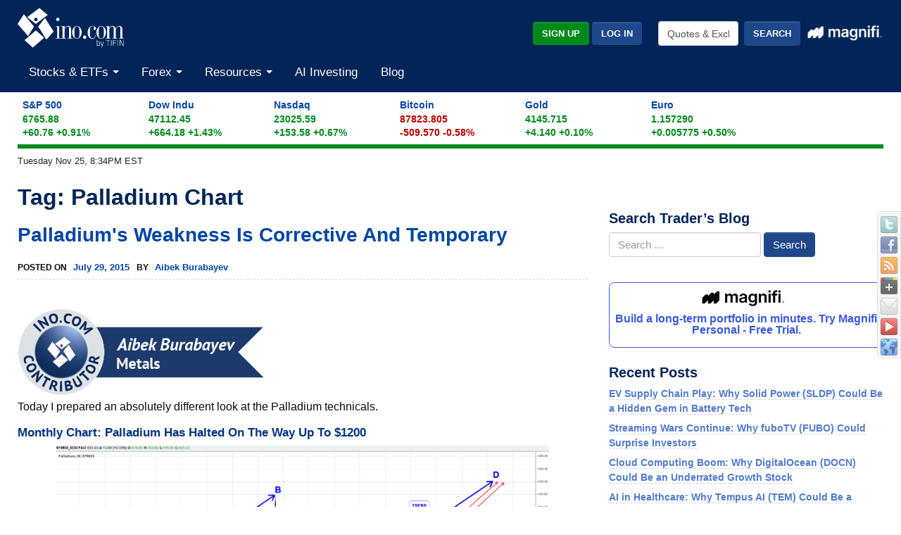

--- FILE ---
content_type: text/html; charset=UTF-8
request_url: https://www.ino.com/blog/tag/palladium-chart/page/2/
body_size: 14956
content:
<!DOCTYPE html>
<html class="no-js" lang="en-US" xmlns:fb="https://www.facebook.com/2008/fbml" xmlns:addthis="https://www.addthis.com/help/api-spec" >
<head>
<meta charset="UTF-8">
<meta http-equiv="X-UA-Compatible" content="IE=edge">
<meta name="viewport" content="width=device-width, initial-scale=1">
<link rel="profile" href="https://gmpg.org/xfn/11">
<meta name="theme-color" content="#012558">
<link rel="SHORTCUT ICON" href="https://assets.ino.com/img/logo/ino-icon.ico">
<link rel="apple-touch-icon" href="https://assets.ino.com/img/logo/ino-apple-57.png">
<link rel="dns-prefetch" href="https://www.google.com">
<link rel="preconnect" href="https://www.google-analytics.com">
<link rel="preconnect" href="https://www.gstatic.com">

<script data-cfasync="false" type="text/javascript">
  var freestar = freestar || {};
  freestar.hitTime = Date.now();
  freestar.queue = freestar.queue || [];
  freestar.config = freestar.config || {};
  freestar.debug = window.location.search.indexOf('fsdebug') === -1 ? false : true;
  freestar.config.enabled_slots = [];
  !function(a,b){var c=b.getElementsByTagName("script")[0],d=b.createElement("script"),e="https://a.pub.network/ino-com";e+=freestar.debug?"/qa/pubfig.min.js":"/pubfig.min.js",d.async=!0,d.src=e,c.parentNode.insertBefore(d,c)}(window,document);
  freestar.initCallback = function () { (freestar.config.enabled_slots.length === 0) ? freestar.initCallbackCalled = false : freestar.newAdSlots(freestar.config.enabled_slots) }
</script>

<meta name='robots' content='index, follow, max-image-preview:large, max-snippet:-1, max-video-preview:-1' />

            <script data-no-defer="1" data-ezscrex="false" data-cfasync="false" data-pagespeed-no-defer data-cookieconsent="ignore">
                var ctPublicFunctions = {"_ajax_nonce":"391a87acaf","_rest_nonce":"5a1a36c6b1","_ajax_url":"\/blog\/wp-admin\/admin-ajax.php","_rest_url":"https:\/\/www.ino.com\/blog\/wp-json\/","data__cookies_type":"alternative","data__ajax_type":"rest","text__wait_for_decoding":"Decoding the contact data, let us a few seconds to finish. Anti-Spam by CleanTalk","cookiePrefix":"","wprocket_detected":false,"host_url":"www.ino.com"}
            </script>
        
            <script data-no-defer="1" data-ezscrex="false" data-cfasync="false" data-pagespeed-no-defer data-cookieconsent="ignore">
                var ctPublic = {"_ajax_nonce":"391a87acaf","settings__forms__check_internal":"0","settings__forms__check_external":"0","settings__forms__search_test":"1","settings__data__bot_detector_enabled":"1","blog_home":"https:\/\/www.ino.com\/blog\/","pixel__setting":"3","pixel__enabled":true,"pixel__url":"https:\/\/moderate9-v4.cleantalk.org\/pixel\/438e396b7f0982689555c5e6a78a38ca.gif","data__email_check_before_post":"1","data__email_check_exist_post":0,"data__cookies_type":"alternative","data__key_is_ok":true,"data__visible_fields_required":true,"wl_brandname":"Anti-Spam by CleanTalk","wl_brandname_short":"CleanTalk","ct_checkjs_key":"95f56b1ccdc945ee8ed33c9c861d2d9d1adbbfbdffe24b62c6664ba65f926f70","emailEncoderPassKey":"d1cca7cc1bfba15a508052778ff0a728","bot_detector_forms_excluded":"W10=","advancedCacheExists":false,"varnishCacheExists":true,"wc_ajax_add_to_cart":false}
            </script>
        
	<!-- This site is optimized with the Yoast SEO Premium plugin v23.4 (Yoast SEO v23.6) - https://yoast.com/wordpress/plugins/seo/ -->
	<title>Palladium Chart Archives - Page 2 of 2 - INO.com Trader&#039;s Blog</title>
	<link rel="canonical" href="https://www.ino.com/blog/tag/palladium-chart/page/2/" />
	<link rel="prev" href="https://www.ino.com/blog/tag/palladium-chart/" />
	<meta property="og:locale" content="en_US" />
	<meta property="og:type" content="article" />
	<meta property="og:title" content="Palladium Chart Archives - Page 2 of 2 - INO.com Trader&#039;s Blog" />
	<meta property="og:url" content="https://www.ino.com/blog/tag/palladium-chart/" />
	<meta property="og:site_name" content="INO.com Trader&#039;s Blog" />
	<meta name="twitter:card" content="summary_large_image" />
	<script type="application/ld+json" class="yoast-schema-graph">{"@context":"https://schema.org","@graph":[{"@type":"CollectionPage","@id":"https://www.ino.com/blog/tag/palladium-chart/","url":"https://www.ino.com/blog/tag/palladium-chart/page/2/","name":"Palladium Chart Archives - Page 2 of 2 - INO.com Trader&#039;s Blog","isPartOf":{"@id":"https://www.ino.com/blog/#website"},"inLanguage":"en-US"},{"@type":"WebSite","@id":"https://www.ino.com/blog/#website","url":"https://www.ino.com/blog/","name":"INO.com Trader&#039;s Blog","description":"Expert Charts, Trading Tips and Technical Analysis from INO.com","publisher":{"@id":"https://www.ino.com/blog/#organization"},"potentialAction":[{"@type":"SearchAction","target":{"@type":"EntryPoint","urlTemplate":"https://www.ino.com/blog/?s={search_term_string}"},"query-input":{"@type":"PropertyValueSpecification","valueRequired":true,"valueName":"search_term_string"}}],"inLanguage":"en-US"},{"@type":"Organization","@id":"https://www.ino.com/blog/#organization","name":"INO.com Trader&#039;s Blog","url":"https://www.ino.com/blog/","logo":{"@type":"ImageObject","inLanguage":"en-US","@id":"https://www.ino.com/blog/#/schema/logo/image/","url":"https://www.ino.com/blog/wp-content/uploads/2018/12/inologo-400.jpg","contentUrl":"https://www.ino.com/blog/wp-content/uploads/2018/12/inologo-400.jpg","width":400,"height":472,"caption":"INO.com Trader&#039;s Blog"},"image":{"@id":"https://www.ino.com/blog/#/schema/logo/image/"},"sameAs":["https://www.facebook.com/inocom/","https://www.linkedin.com/company-beta/1056449/"]}]}</script>
	<!-- / Yoast SEO Premium plugin. -->


<link rel='dns-prefetch' href='//moderate.cleantalk.org' />
<link rel='dns-prefetch' href='//assets.ino.com' />
<link rel='dns-prefetch' href='//magnificommunities.com' />
<link rel="alternate" type="application/rss+xml" title="INO.com Trader&#039;s Blog &raquo; Feed" href="https://www.ino.com/blog/feed/" />
<link rel="alternate" type="application/rss+xml" title="INO.com Trader&#039;s Blog &raquo; Comments Feed" href="https://www.ino.com/blog/comments/feed/" />
<link rel="alternate" type="application/rss+xml" title="INO.com Trader&#039;s Blog &raquo; Palladium Chart Tag Feed" href="https://www.ino.com/blog/tag/palladium-chart/feed/" />
<link rel='stylesheet' id='dpSocialBar_headcss-css' href='https://www.ino.com/blog/wp-content/plugins/dpSocialBar/css/dpSocialBar.css?ver=1.0' type='text/css' media='all' />
<link rel='stylesheet' id='ct_public_css-css' href='https://www.ino.com/blog/wp-content/plugins/cleantalk-spam-protect/css/cleantalk-public.min.css?ver=6.43.1' type='text/css' media='all' />
<link rel='stylesheet' id='ct_email_decoder_css-css' href='https://www.ino.com/blog/wp-content/plugins/cleantalk-spam-protect/css/cleantalk-email-decoder.min.css?ver=6.43.1' type='text/css' media='all' />
<link rel='stylesheet' id='wp-polls-css' href='https://www.ino.com/blog/wp-content/plugins/wp-polls/polls-css.css?ver=2.77.2' type='text/css' media='all' />
<style id='wp-polls-inline-css' type='text/css'>
.wp-polls .pollbar {
	margin: 1px;
	font-size: 13px;
	line-height: 15px;
	height: 15px;
	background-image: url('https://www.ino.com/blog/wp-content/plugins/wp-polls/images/default_gradient/pollbg.gif');
	border: 1px solid #c8c8c8;
}

</style>
<link rel='stylesheet' id='ino-main-css' href='https://assets.ino.com/img/css/ino-main.css?ver=1.2' type='text/css' media='all' />
<link rel='stylesheet' id='magnifi-exit-css' href='https://magnificommunities.com/assets/magnifi-exit/magnifi-exit-popup.css?ver=1.2' type='text/css' media='all' />
<link rel='stylesheet' id='main-css' href='https://www.ino.com/blog/wp-content/themes/ino/style.css?ver=1.2' type='text/css' media='all' />
<link rel='stylesheet' id='addthis_all_pages-css' href='https://www.ino.com/blog/wp-content/plugins/addthis/frontend/build/addthis_wordpress_public.min.css?ver=6.6.2' type='text/css' media='all' />
<script type="c061790109a0f319f102b3c0-text/javascript" src="https://www.ino.com/blog/wp-includes/js/jquery/jquery.min.js?ver=3.7.1" id="jquery-core-js"></script>
<script type="c061790109a0f319f102b3c0-text/javascript" src="https://www.ino.com/blog/wp-includes/js/jquery/jquery-migrate.min.js?ver=3.4.1" id="jquery-migrate-js"></script>
<script type="c061790109a0f319f102b3c0-text/javascript" src="https://www.ino.com/blog/wp-content/plugins/dpSocialBar/js/jquery.dpSocialBar.js?ver=1.0" id="dpSocialBar-js"></script>
<script type="c061790109a0f319f102b3c0-text/javascript" data-pagespeed-no-defer src="https://www.ino.com/blog/wp-content/plugins/cleantalk-spam-protect/js/apbct-public-bundle.min.js?ver=6.43.1" id="ct_public_functions-js"></script>
<script type="c061790109a0f319f102b3c0-text/javascript" src="https://moderate.cleantalk.org/ct-bot-detector-wrapper.js?ver=6.43.1" id="ct_bot_detector-js"></script>
<script type="c061790109a0f319f102b3c0-text/javascript" src="https://assets.ino.com/img/js/modernizr-custom.js?ver=3.6.0" id="modernizr_js-js"></script>
<link rel="https://api.w.org/" href="https://www.ino.com/blog/wp-json/" /><link rel="alternate" title="JSON" type="application/json" href="https://www.ino.com/blog/wp-json/wp/v2/tags/7191" /><link rel="EditURI" type="application/rsd+xml" title="RSD" href="https://www.ino.com/blog/xmlrpc.php?rsd" />

<script type='text/javascript' data-cfasync='false'>var _mmunch = {'front': false, 'page': false, 'post': false, 'category': false, 'author': false, 'search': false, 'attachment': false, 'tag': false};_mmunch['tag'] = true;</script><script data-cfasync="false" src="//a.mailmunch.co/app/v1/site.js" id="mailmunch-script" data-plugin="mailmunch" data-mailmunch-site-id="288935" async></script><style type="text/css">.recentcomments a{display:inline !important;padding:0 !important;margin:0 !important;}</style><script data-cfasync="false" type="text/javascript">if (window.addthis_product === undefined) { window.addthis_product = "wpp"; } if (window.wp_product_version === undefined) { window.wp_product_version = "wpp-6.2.7"; } if (window.addthis_share === undefined) { window.addthis_share = {}; } if (window.addthis_config === undefined) { window.addthis_config = {"data_track_clickback":true,"ignore_server_config":true,"ui_atversion":"300","data_track_addressbar":true}; } if (window.addthis_layers === undefined) { window.addthis_layers = {}; } if (window.addthis_layers_tools === undefined) { window.addthis_layers_tools = [{"sharetoolbox":{"numPreferredServices":5,"thirdPartyButtons":true,"services":"facebook_like,tweet,pinterest_pinit,counter","elements":".addthis_inline_share_toolbox_above,.at-above-post"}},{"sharetoolbox":{"numPreferredServices":5,"counts":"one","size":"32px","style":"fixed","shareCountThreshold":0,"elements":".addthis_inline_share_toolbox_below,.at-below-post"}}]; } else { window.addthis_layers_tools.push({"sharetoolbox":{"numPreferredServices":5,"thirdPartyButtons":true,"services":"facebook_like,tweet,pinterest_pinit,counter","elements":".addthis_inline_share_toolbox_above,.at-above-post"}}); window.addthis_layers_tools.push({"sharetoolbox":{"numPreferredServices":5,"counts":"one","size":"32px","style":"fixed","shareCountThreshold":0,"elements":".addthis_inline_share_toolbox_below,.at-below-post"}});  } if (window.addthis_plugin_info === undefined) { window.addthis_plugin_info = {"info_status":"enabled","cms_name":"WordPress","plugin_name":"Share Buttons by AddThis","plugin_version":"6.2.7","plugin_mode":"WordPress","anonymous_profile_id":"wp-8441ee0ad238d2fb9d23d36446051e5e","page_info":{"template":"archives","post_type":""},"sharing_enabled_on_post_via_metabox":false}; } 
                    (function() {
                      var first_load_interval_id = setInterval(function () {
                        if (typeof window.addthis !== 'undefined') {
                          window.clearInterval(first_load_interval_id);
                          if (typeof window.addthis_layers !== 'undefined' && Object.getOwnPropertyNames(window.addthis_layers).length > 0) {
                            window.addthis.layers(window.addthis_layers);
                          }
                          if (Array.isArray(window.addthis_layers_tools)) {
                            for (i = 0; i < window.addthis_layers_tools.length; i++) {
                              window.addthis.layers(window.addthis_layers_tools[i]);
                            }
                          }
                        }
                     },1000)
                    }());
                </script> <script data-cfasync="false" type="text/javascript" src="https://s7.addthis.com/js/300/addthis_widget.js#pubid=ra-52d40e4a453a3e8b" async="async"></script>
</head>

<body data-rsssl=1 class="archive paged tag tag-palladium-chart tag-7191 paged-2 tag-paged-2 group-blog hfeed">
    <header role="banner" class="site-header">
      <div class="container-fluid">
          <div class="row pt-1">
              <div class="col-5 col-sm-4">
                  <a href="https://www.ino.com/" class="mr-sm-2 mr-lg-3 mr-xl-4 navbar-brand">
                    <img src="https://assets.ino.com/img/sites/ino/INO.com-by-TIFIN.svg" alt="INO.com by TIFIN" width="151" height="57">
                  </a>
              </div>
          <div class="col-7 col-sm-8 text-right">
              <div class="row align-items-center mt-4">
                  <div class="col-12 col-md-6 col-lg-7 pr-2">
                      <div class="inoplus-header-btns invisible">
                          <a class="btn btn-success" href="https://quotes.ino.com/ino-plus/sign-up.html">Sign Up</a>
                          <a class="btn btn-secondary" href="https://quotes.ino.com/ino-plus/login.html">Log In</a>
                      </div>
                      <div class="inoplus-welcome-mssg invisible">
                          <span class="text-light">Welcome back!</span>
                      </div>
                  </div>
                  <div class="col col-md-6 col-lg-5 text-right d-none d-md-block">
                      <div class="site-header__search clearfix">
                          <form name="site-search-form" method="GET" action="https://quotes.ino.com/search/"
                                id="site-search-form">
                              <div class="form-group">
                                  <label for="site-search" class="sr-only">Quotes &amp; Exchanges</label>
                                  <input name="q" id="site-search" type="text" accesskey="q" value="Quotes &amp; Exchanges" size="20" onBlur="if (!window.__cfRLUnblockHandlers) return false; if(this.value=='') {this.value='Quotes &amp; Exchanges';}" onFocus="if (!window.__cfRLUnblockHandlers) return false; if(this.value=='Quotes &amp; Exchanges') {this.value='';}" class="form-control mr-lg-2 site-header__search-field" data-cf-modified-c061790109a0f319f102b3c0-="">
                                  <input type="submit" name="search" value="Search"
                                         class="btn btn-secondary site-header__search-btn">
                                  <div class="ml-2 mt-1">
				      <a href="https://magnifi.com/magnifi-personal/trynow?utm_medium=web&utm_source=mc-referral&utm_campaign=INO&utm_ad_type=banner&utm_goal=trial&utm_content=inodisplay">
                                          <img src="https://quotes.ino.com/img/sites/magnifi/logo/Magnifi_Rebrand_lockup1-white.png"
                                               width="110" alt="Magnifi">
                                      </a>
                                  </div>
                              </div>
                          </form>
                      </div>
                  </div>
              </div>
          </div>
      </div>
          <div class="row mobile-search d-flex d-md-none">
              <div class="col-2 p-2 d-md-none">
                  <div class="navbar-light">
                      <button aria-controls="app-nav" type="button" aria-label="Toggle navigation" class="navbar-toggler"
                              data-toggle="collapse" data-target="#app-nav">
                          <span class="navbar-toggler-icon"></span>
                      </button>
                  </div>
              </div>
              <div class="col-10 p-2">
                  <div class="site-header__search clearfix">
                      <form name="mobile-search-form" method="GET" action="https://quotes.ino.com/search/"
                            id="mobile-search-form">
                          <div class="form-group">
                              <label for="mobile-site-search" class="sr-only">Quotes &amp; Exchanges</label>
                              <input name="q" id="mobile-site-search" type="text" accesskey="q" value="Quotes &amp; Exchanges" size="20" onBlur="if (!window.__cfRLUnblockHandlers) return false; if(this.value=='') {this.value='Quotes &amp; Exchanges';}" onFocus="if (!window.__cfRLUnblockHandlers) return false; if(this.value=='Quotes &amp; Exchanges') {this.value='';}" class="form-control mr-lg-2 site-header__search-field" data-cf-modified-c061790109a0f319f102b3c0-="">
                              <input type="submit" name="search" value="Search"
                                     class="btn btn-secondary site-header__search-btn">
                              <div class="ml-2 mt-1">
				  <a href="https://magnifi.com/magnifi-personal/trynow?utm_medium=web&utm_source=mc-referral&utm_campaign=INO&utm_ad_type=banner&utm_goal=trial&utm_content=inodisplay">
                                      <img src="https://quotes.ino.com/img/sites/magnifi/logo/Magnifi_Rebrand_lockup1-white.png"
                                           width="110" alt="Magnifi">
                                  </a>
                              </div>
                          </div>
                      </form>
                  </div>
              </div>
          </div>

          <nav role="navigation" class="navbar navbar-expand-md navbar-light">
          <div class="site-navigation mt-2 navbar-collapse collapse" id="app-nav">
              <ul class="mr-auto navbar-nav">
                  <li class="nav-item dropdown megamenu">
                      <a class="nav-link dropdown-toggle" id="stocksDropdown" data-toggle="dropdown" role="button" aria-haspopup="true" aria-expanded="false" href="https://quotes.ino.com/indexes.html">
                          Stocks & ETFs
                      </a>
                      <div class="dropdown-menu" aria-labelledby="stocksDropdown">
                          <div class="container px-lg-5 pt-lg-2 pb-lg-4">
                              <div class="row bg-white">
                                  <div class="col-sm-4">
                                      <h4 class="submenu-header">Pulse</h4>
                                      <ul class="list-unstyled">
                                          <li class="nav-item"><a class="nav-link" href="https://quotes.ino.com/indexes.html">Stock Market Snapshot</a></li>
                                      </ul>
                                      <h4 class="submenu-header">World Indices</h4>
                                      <ul class="list-unstyled">
                                          <li class="nav-item"><a class="nav-link" href="https://quotes.ino.com/exchanges/exchange.html?e=WORLD#Indices%20-%20Americas">Americas</a></li>
                                          <li class="nav-item"><a class="nav-link" href="https://quotes.ino.com/exchanges/exchange.html?e=WORLD#Indices%20-%20Asia%2FPacific">Asia/Pacific</a></li>
                                          <li class="nav-item"><a class="nav-link" href="https://quotes.ino.com/exchanges/exchange.html?e=WORLD#Indices%20-%20Europe">Europe</a></li>
                                          <li class="nav-item"><a class="nav-link" href="https://quotes.ino.com/exchanges/exchange.html?e=WORLD#Indices%20-%20Middle%20East%2FAfrica">Middle East/Africa</a></li>
                                      </ul>
                                      <h4 class="submenu-header">U.S. Indices</h4>
                                      <ul class="list-unstyled">
                                          <li class="nav-item"><a class="nav-link" href="https://quotes.ino.com/exchanges/exchange.html?e=DOW">Dow Jones Industrial Average</a></li>
                                          <li class="nav-item"><a class="nav-link" href="https://quotes.ino.com/charting/?s=CME_SP500">S&P 500</a></li>
                                      </ul>
                                      <h4 class="submenu-header">Exchange Traded Funds (ETFs)</h4>
                                      <ul class="list-unstyled">
                                          <li class="nav-item"><a class="nav-link" href="https://quotes.ino.com/exchanges/exchange.html?e=ETF">ETF Quote Board</a></li>
                                      </ul>
                                  </div>
                                  <div class="col-sm-4">
                                      <h4 class="submenu-header">Market Action</h4>
                                      <ul class="list-unstyled">
                                          <li class="nav-item"><a class="nav-link" href="https://quotes.ino.com/analysis/extremes/">Extreme Markets</a></li>
                                          <li class="nav-item"><a class="nav-link" href="https://quotes.ino.com/analysis/extremes/All_Stocks#winners">Extreme Stock Winners</a></li>
                                          <li class="nav-item"><a class="nav-link" href="https://quotes.ino.com/analysis/extremes/All_Stocks#losers">Extreme Stocks Losers</a></li>
                                          <li class="nav-item"><a class="nav-link" href="https://quotes.ino.com/analysis/extremes/NASDAQ_Stocks_less_than_USD5">Extreme Stocks Under $5</a></li>
                                          <li class="nav-item"><a class="nav-link" href="https://quotes.ino.com/analysis/extremes/Canadian_Stocks">Extreme Canadian Stocks</a></li>
                                          <li class="nav-item"><a class="nav-link" href="https://quotes.ino.com/analysis/extremes/NASDAQ_Stocks">Extreme NASDAQ Stocks</a></li>
                                          <li class="nav-item"><a class="nav-link" href="https://quotes.ino.com/analysis/extremes/NYSE_Stocks">Extreme NYSE Stocks</a></li>
                                          <li class="nav-item"><a class="nav-link" href="https://quotes.ino.com/analysis/splits/">Recent Splits</a></li>
                                      </ul>
                                  </div>
                                  <div class="col-sm-4">
                                      <h4 class="submenu-header">Free Tools & Analysis</h4>
                                      <ul class="list-unstyled">
                                          <li class="nav-item"><a class="nav-link" href="https://club.ino.com/topstocks/" target="_blank">Top Stocks</a></li>
                                          <li class="nav-item"><a class="nav-link" href="https://club.ino.com/toppennystocks/" target="_blank">Top Penny Stocks</a></li>
                                          <li class="nav-item"><a class="nav-link" href="https://club.ino.com/toptechstocks/" target="_blank">Top Tech Stocks</a></li>
                                          <li class="nav-item"><a class="nav-link" href="https://club.ino.com/topetfs/" target="_blank">Top ETFs</a></li>
                                          <li class="nav-item"><a class="nav-link" href="https://www.ino.com/stockoftheweek/uncover/">Stock of the Week</a></li>
                                          <li class="nav-item"><a class="nav-link" href="https://club.ino.com/trend/?v=stock" target="_blank">Trend Analysis Report</a></li>
                                      </ul>
                                  </div>
                              </div>
                          </div>
                      </div>
                  </li>
                  <li class="nav-item dropdown megamenu">
                      <a class="nav-link dropdown-toggle" id="forexDropdown" data-toggle="dropdown" role="button" aria-haspopup="true" aria-expanded="false" href="https://quotes.ino.com/">
                          Forex
                      </a>
                      <div class="dropdown-menu" aria-labelledby="forexDropdown">
                          <div class="container px-lg-5 pt-lg-2 pb-lg-4">
                              <div class="row bg-white">
                                  <div class="col-sm-4">
                                      <h4 class="submenu-header">Realtime Foreign Exchange</h4>
                                      <ul class="list-unstyled">
                                          <li class="nav-item"><a class="nav-link" href="https://quotes.ino.com/exchanges/exchange.html?e=FOREX#Dollar%20Rates">Dollar Rates</a></li>
                                          <li class="nav-item"><a class="nav-link" href="https://quotes.ino.com/exchanges/exchange.html?e=FOREX#Euro%20Rates">Euro Rates</a></li>
                                          <li class="nav-item"><a class="nav-link" href="https://quotes.ino.com/exchanges/exchange.html?e=FOREX#Metals">Spot Metals</a></li>
                                          <li class="nav-item"><a class="nav-link" href="https://quotes.ino.com/exchanges/exchange.html?e=FOREX#Other%20Asian%20Currencies">Asian Currencies</a></li>
                                          <li class="nav-item"><a class="nav-link" href="https://quotes.ino.com/exchanges/exchange.html?e=FOREX#Other%20European%20Currencies">European Currencies</a></li>
                                          <li class="nav-item"><a class="nav-link" href="https://quotes.ino.com/exchanges/exchange.html?e=FOREX#Other%20World%20Currencies">World Currencies</a></li>
                                          <li class="nav-item"><a class="nav-link" href="https://quotes.ino.com/exchanges/category.html?c=cryptocurrencies">Cryptocurrencies</a></li>
                                      </ul>
                                  </div>
                                  <div class="col-sm-4">
                                      <h4 class="submenu-header">Free Tools & Analysis</h4>
                                      <ul class="list-unstyled">
                                          <li class="nav-item"><a class="nav-link" href="https://club.ino.com/topforexpairs/" target="_blank">Top Forex Pairs</a></li>
                                      </ul>
                                  </div>
                              </div>
                          </div>
                      </div>
                  </li>
                  <li class="nav-item dropdown megamenu">
                      <a class="nav-link dropdown-toggle" id="resourcesDropdown" data-toggle="dropdown" role="button" aria-haspopup="true" aria-expanded="false" href="https://quotes.ino.com/">
                          Resources
                      </a>
                      <div class="dropdown-menu" aria-labelledby="resourcesDropdown">
                          <div class="container px-lg-5 pt-lg-2 pb-lg-4">
                              <div class="row bg-white">
                                  <div class="col-sm-4">
                                      <h4 class="submenu-header">INO Portfolio</h4>
                                      <ul class="list-unstyled">
                                          <li class="nav-item"><a class="nav-link" href="https://quotes.ino.com/portfolio/">Fast View</a></li>
                                          <li class="nav-item"><a class="nav-link" href="https://quotes.ino.com/portfolio/?v=d">Detailed View</a></li>
                                          <li class="nav-item"><a class="nav-link" href="https://quotes.ino.com/portfolio/">Login or Create Portfolio</a></li>
                                      </ul>
                                      <h4 class="submenu-header">Drift Trader</h4>
                                      <ul class="list-unstyled">
                                          <li class="nav-item"><a class="nav-link" href="https://www.ino.com/drifttrader/join/" target="_blank">Learn More</a></li>
                                          <li class="nav-item"><a class="nav-link" href="https://www.ino.com/drifttrader/login.html" target="_blank">Log In</a></li>
                                      </ul>
                                  </div>
                                  <div class="col-sm-4">
                                      <h4 class="submenu-header">MarketClub</h4>
                                      <ul class="list-unstyled">
                                          <li class="nav-item"><a class="nav-link" href="https://club.ino.com/join/" target="_blank">Join Now</a></li>
                                          <li class="nav-item"><a class="nav-link" href="https://club.ino.com/join/login.html" target="_blank">Log In</a></li>
                                          <li class="nav-item"><a class="nav-link" href="https://club.ino.com/join/triangles.html" target="_blank">Trade Triangle Signals</a></li>
                                          <li class="nav-item"><a class="nav-link" href="https://club.ino.com/trend/" target="_blank">Free Trend Analysis</a></li>
                                      </ul>
                                  </div>
                                  <div class="col-sm-4">
                                      <h4 class="submenu-header">Free Tools & Analysis</h4>
                                      <ul class="list-unstyled">
                                          <li class="nav-item"><a class="nav-link" href="https://www.ino.com/news/commentary/">Market Commentary</a></li>
                                          <li class="nav-item"><a class="nav-link" href="https://www.ino.com/email/commentary/sign-up/?inonav">Daily Market Breakdown</a></li>
                                          <li class="nav-item"><a class="nav-link" href="https://club.ino.com/trend/" target="_blank">Trend Analysis Report</a></li>
                                      </ul>
                                      <h4 class="submenu-header">Help</h4>
                                      <ul class="list-unstyled">
                                          <li class="nav-item"><a class="nav-link" href="https://www.ino.com/email/">Email Services</a></li>
                                          <li class="nav-item"><a class="nav-link" href="https://www.ino.com/help/">About INO</a></li>
                                          <li class="nav-item"><a class="nav-link" href="https://www.ino.com/advertising/">Advertising</a></li>
                                          <li class="nav-item"><a class="nav-link" href="https://www.ino.com/help/contact.html">Contact Us</a></li>
                                      </ul>
                                  </div>
                              </div>
                          </div>
                      </div>
                  </li>
                    <li class="nav-item"><a class="nav-link"
					    href="https://magnifi.com/magnifi-personal/trynow?utm_medium=web&utm_source=mc-referral&utm_campaign=INO&utm_ad_type=banner&utm_goal=trial&utm_content=inodisplay">AI
                        Investing</a></li>
                  <li class="nav-item"><a class="nav-link" href="https://www.ino.com/blog/">Blog</a></li>
              </ul>
          </div>
        </nav>
      </div>
    </header>
    <div class="container-fluid">
      <div id="comp_market-pulse" class="mt-2 mb-2"></div>
      <div id="page-timestamp"></div>
      <div id="leaderboard" align=center><!-- Tag ID: Ino_billboard_atf -->

<div align="center" data-freestar-ad="__970x250 __320x100" id="Ino_billboard_atf">
  <script data-cfasync="false" type="text/javascript">
        freestar.config.enabled_slots.push({ placementName: "Ino_billboard_atf", slotId: "Ino_billboard_atf" });
	  </script>
	  </div></div>
      <main id="content">
		    <div class="row">

  <div id="main" class="site-main col-lg-8" role="main">

		
			<header class="page-header">
				<h1 class="page-title">Tag: <span>Palladium Chart</span></h1>			</header><!-- .page-header -->

			
<article id="post-34830" class="post-34830 post type-post status-publish format-standard hentry category-ino-com-contributors tag-aibek-burabayev tag-palladium tag-palladium-chart tag-palladium-chart-analysis">
	<header class="entry-header">
		<h2 class="entry-title"><a href="https://www.ino.com/blog/2015/07/palladiums-weakness-is-corrective-and-temporary/" rel="bookmark">Palladium's Weakness Is Corrective And Temporary</a></h2>		<div class="entry-meta">
			<span class="posted-on">Posted on <a href="https://www.ino.com/blog/2015/07/palladiums-weakness-is-corrective-and-temporary/" rel="bookmark"><time class="entry-date published updated" datetime="WedAMEDTE_313C">July 29, 2015</time></a></span><span class="byline"> by <span class="author vcard"><a class="url fn n" href="https://www.ino.com/blog/author/aibek-burabayev/">Aibek Burabayev</a></span></span>		</div><!-- .entry-meta -->
			</header><!-- .entry-header -->

	<div class="entry-content">
		<div class="at-above-post-arch-page addthis_tool" data-url="https://www.ino.com/blog/2015/07/palladiums-weakness-is-corrective-and-temporary/"></div><p style="margin: 0 0;"><a href="https://www.ino.com/blog/meet-aibek-burabayev/"><img decoding="async" src="//www.ino.com/blog/wp-content/uploads/2014/12/contributorbadge_aibek350.png" alt="Aibek Burabayev - INO.com Contributor - Metals" width="350" height="131" class="alignleft size-full wp-image-30702" srcset="https://www.ino.com/blog/wp-content/uploads/2014/12/contributorbadge_aibek350.png 350w, https://www.ino.com/blog/wp-content/uploads/2014/12/contributorbadge_aibek350-300x112.png 300w, https://www.ino.com/blog/wp-content/uploads/2014/12/contributorbadge_aibek350-270x100.png 270w" sizes="(max-width: 350px) 100vw, 350px" /></a></p>
<p style="margin: 0 0;"><br style= "clear:both;"/></p>
<p>Today I prepared an absolutely different look at the Palladium technicals. </p>
<h2 style="color: #003380; font-size: 17px;">Monthly Chart: Palladium Has Halted On The Way Up To $1200</h2>
<p><img fetchpriority="high" decoding="async" src="/img/sites/ino/email/6745.jpg" width="700" height="335" alt="NYMEX:EOD:PAL!" class="aligncenter" /><br />
<span style="font-style: italic; font-size: 12px;">Chart courtesy of TradingView.com</span></p>
<p>Palladium has been a top performing metal among the precious metals for the past decade. It's the only precious metal to make a new high in 2014 while the others peaked in 2011 and the only metal to build record ETF inventories.</p>
<p>As seen on the above monthly chart, the metal price has shown quite simple zigzags with vertical soaring during the period between 1977 and 2001. Palladium had flown sky-high to $1090 level and then it had fallen in 2002 down to the $145 mark, giving back almost all of its gains. Indeed, it was a bubble burst. <a href="https://www.ino.com/blog/2015/07/palladiums-weakness-is-corrective-and-temporary/#more-34830" class="more-link">Continue reading <span class="screen-reader-text">"Palladium's Weakness Is Corrective And Temporary"</span> <span class="meta-nav">&rarr;</span></a></p>
<!-- AddThis Advanced Settings above via filter on the_content --><!-- AddThis Advanced Settings below via filter on the_content --><!-- AddThis Advanced Settings generic via filter on the_content --><!-- AddThis Share Buttons above via filter on the_content --><!-- AddThis Share Buttons below via filter on the_content --><div class="at-below-post-arch-page addthis_tool" data-url="https://www.ino.com/blog/2015/07/palladiums-weakness-is-corrective-and-temporary/"></div><!-- AddThis Share Buttons generic via filter on the_content -->	</div><!-- .entry-content -->

	<footer class="entry-footer">
		<span class="cat-links">Posted in <a href="https://www.ino.com/blog/category/ino-com-contributors/" rel="category tag">INO.com Contributors</a></span><span class="tags-links">Tagged <a href="https://www.ino.com/blog/tag/aibek-burabayev/" rel="tag">aibek burabayev</a> <a href="https://www.ino.com/blog/tag/palladium/" rel="tag">palladium</a> <a href="https://www.ino.com/blog/tag/palladium-chart/" rel="tag">Palladium Chart</a> <a href="https://www.ino.com/blog/tag/palladium-chart-analysis/" rel="tag">Palladium chart analysis</a></span>	</footer><!-- .entry-footer -->
</article><!-- #post-## -->

<article id="post-31654" class="post-31654 post type-post status-publish format-standard hentry category-ino-com-contributors tag-aibek-burabayev tag-bear-flag tag-fibonacci-retracement tag-flagpole tag-long-legged-doji tag-palladium tag-palladium-chart tag-relative-strength-index-rsi tag-rickshaw-man tag-silver tag-silver-chart">
	<header class="entry-header">
		<h2 class="entry-title"><a href="https://www.ino.com/blog/2015/02/metal-tactics-short-silver-and-palladium-with-a-tight-stop/" rel="bookmark">Metal Tactics: Short Silver and Palladium With A Tight Stop</a></h2>		<div class="entry-meta">
			<span class="posted-on">Posted on <a href="https://www.ino.com/blog/2015/02/metal-tactics-short-silver-and-palladium-with-a-tight-stop/" rel="bookmark"><time class="entry-date published" datetime="TueAMESTE_063C">February 3, 2015</time><time class="updated" datetime="TueAMESTE_063C">February 3, 2015</time></a></span><span class="byline"> by <span class="author vcard"><a class="url fn n" href="https://www.ino.com/blog/author/aibek-burabayev/">Aibek Burabayev</a></span></span>		</div><!-- .entry-meta -->
			</header><!-- .entry-header -->

	<div class="entry-content">
		<div class="at-above-post-arch-page addthis_tool" data-url="https://www.ino.com/blog/2015/02/metal-tactics-short-silver-and-palladium-with-a-tight-stop/"></div><p style="margin: 0 0;"><a href="https://www.ino.com/blog/meet-aibek-burabayev/"><img decoding="async" src="//www.ino.com/blog/wp-content/uploads/2014/12/contributorbadge_aibek350.png" alt="Aibek Burabayev - INO.com Contributor - Metals" width="350" height="131" class="alignleft size-full wp-image-30702" srcset="https://www.ino.com/blog/wp-content/uploads/2014/12/contributorbadge_aibek350.png 350w, https://www.ino.com/blog/wp-content/uploads/2014/12/contributorbadge_aibek350-300x112.png 300w, https://www.ino.com/blog/wp-content/uploads/2014/12/contributorbadge_aibek350-270x100.png 270w" sizes="(max-width: 350px) 100vw, 350px" /></a></p>
<p style="margin: 0 0;"><br style= "clear:both;"/></p>
<p>Dear INO.com Readers,</p>
<p>The end of January brought worrisome signals to the metals' bulls and I want to show you where Silver and Palladium failed to sustain growth and why.</p>
<h2 style="color: #003380; font-size: 17px;">Silver Is In A Downtrend</h2>
<p>Let's start with Silver, as it's more liquid and therefore more interesting. Below is a weekly candle chart. I started my metals posts from an overview of a monthly time frame and now I am digging deeper into details using a weekly period.</p>
<p><img decoding="async" src="/img/sites/ino/email/6221.jpg"  alt="Weekly Silver Candlestick Chart" class="aligncenter"  /></p>
<p>The medium term trend is bearish. At the end of 2014, Silver managed to stop a free fall that started above the $21 level. Price sculpted a double bottom figure (highlighted in the blue semicircle) in the $15-18 range. <a href="https://www.ino.com/blog/2015/02/metal-tactics-short-silver-and-palladium-with-a-tight-stop/#more-31654" class="more-link">Continue reading <span class="screen-reader-text">"Metal Tactics: Short Silver and Palladium With A Tight Stop"</span> <span class="meta-nav">&rarr;</span></a></p>
<!-- AddThis Advanced Settings above via filter on the_content --><!-- AddThis Advanced Settings below via filter on the_content --><!-- AddThis Advanced Settings generic via filter on the_content --><!-- AddThis Share Buttons above via filter on the_content --><!-- AddThis Share Buttons below via filter on the_content --><div class="at-below-post-arch-page addthis_tool" data-url="https://www.ino.com/blog/2015/02/metal-tactics-short-silver-and-palladium-with-a-tight-stop/"></div><!-- AddThis Share Buttons generic via filter on the_content -->	</div><!-- .entry-content -->

	<footer class="entry-footer">
		<span class="cat-links">Posted in <a href="https://www.ino.com/blog/category/ino-com-contributors/" rel="category tag">INO.com Contributors</a></span><span class="tags-links">Tagged <a href="https://www.ino.com/blog/tag/aibek-burabayev/" rel="tag">aibek burabayev</a> <a href="https://www.ino.com/blog/tag/bear-flag/" rel="tag">bear flag</a> <a href="https://www.ino.com/blog/tag/fibonacci-retracement/" rel="tag">fibonacci retracement</a> <a href="https://www.ino.com/blog/tag/flagpole/" rel="tag">Flagpole</a> <a href="https://www.ino.com/blog/tag/long-legged-doji/" rel="tag">long legged doji</a> <a href="https://www.ino.com/blog/tag/palladium/" rel="tag">palladium</a> <a href="https://www.ino.com/blog/tag/palladium-chart/" rel="tag">Palladium Chart</a> <a href="https://www.ino.com/blog/tag/relative-strength-index-rsi/" rel="tag">Relative Strength Index (RSI)</a> <a href="https://www.ino.com/blog/tag/rickshaw-man/" rel="tag">Rickshaw Man</a> <a href="https://www.ino.com/blog/tag/silver/" rel="tag">silver</a> <a href="https://www.ino.com/blog/tag/silver-chart/" rel="tag">silver chart</a></span><span class="comments-link"><a href="https://www.ino.com/blog/2015/02/metal-tactics-short-silver-and-palladium-with-a-tight-stop/#comments">3 Comments<span class="screen-reader-text"> on Metal Tactics: Short Silver and Palladium With A Tight Stop</span></a></span>	</footer><!-- .entry-footer -->
</article><!-- #post-## -->

	<nav class="navigation posts-navigation" aria-label="Posts">
		<h2 class="screen-reader-text">Posts navigation</h2>
		<div class="nav-links"><div class="nav-next"><a href="https://www.ino.com/blog/tag/palladium-chart/" >Newer posts</a></div></div>
	</nav>
  </div>


<aside id="secondary" class="widget-area col-lg-4" role="complementary">
	<section id="custom_html-2" class="widget_text widget widget_custom_html"><div class="textwidget custom-html-widget"><!-- Tag ID: Ino_medrec_right -->

<div align="center" data-freestar-ad="__300x250 __336x280" id="Ino_medrec_right">
  <script data-cfasync="false" type="text/javascript">
      freestar.config.enabled_slots.push({ placementName: "Ino_medrec_right", slotId: "Ino_medrec_right" });
  </script>
</div>


</div></section><section id="search-3" class="widget widget_search"><h2 class="widget-title">Search Trader&#8217;s Blog</h2><form role="search" method="get" class="search-form" action="https://www.ino.com/blog/">
				<label>
					<span class="screen-reader-text">Search for:</span>
					<input type="search" class="search-field" placeholder="Search &hellip;" value="" name="s" />
				</label>
				<input type="submit" class="search-submit" value="Search" />
			<label class="apbct_special_field" id="apbct_label_id95116" for="apbct__email_id__search_form_95116">95116</label><input 
        id="apbct__email_id__search_form_95116" 
        class="apbct_special_field apbct__email_id__search_form"
        autocomplete="off" 
        name="apbct__email_id__search_form_95116"  
        type="text" 
        value="95116" 
        size="30" 
        apbct_event_id="95116"
        maxlength="200" 
    /><input 
        id="apbct_submit_id__search_form_95116" 
        class="apbct_special_field apbct__email_id__search_form"
        name="apbct_submit_id__search_form_95116"  
        type="submit" 
        size="30" 
        maxlength="200" 
        value="95116" 
    /></form></section><section id="custom_html-3" class="widget_text widget widget_custom_html"><div class="textwidget custom-html-widget"><div class="magnifi-text-ad">
<a href="https://magnifi.com/magnifi-personal/trynow?utm_medium=web&utm_source=mc-referral&utm_campaign=INO&utm_ad_type=banner&utm_goal=trial&utm_content=inodisplay">
<img src="https://quotes.ino.com/img/sites/magnifi/logo/Magnifi_Rebrand_lockup1-sm.png" width="120" alt="Magnifi Personal">
<p>Build a long-term portfolio in minutes. Try Magnifi Personal - Free Trial.</p>
</a>
</div></div></section>
		<section id="recent-posts-2" class="widget widget_recent_entries">
		<h2 class="widget-title">Recent Posts</h2>
		<ul>
											<li>
					<a href="https://www.ino.com/blog/2025/02/ev-supply-chain-play-why-solid-power-sldp-could-be-a-hidden-gem-in-battery-tech/">EV Supply Chain Play: Why Solid Power (SLDP) Could Be a Hidden Gem in Battery Tech</a>
									</li>
											<li>
					<a href="https://www.ino.com/blog/2025/02/streaming-wars-continue-why-fubotv-fubo-could-surprise-investors/">Streaming Wars Continue: Why fuboTV (FUBO) Could Surprise Investors</a>
									</li>
											<li>
					<a href="https://www.ino.com/blog/2025/02/cloud-computing-boom-why-digitalocean-docn-could-be-an-underrated-growth-stock/">Cloud Computing Boom: Why DigitalOcean (DOCN) Could Be an Underrated Growth Stock</a>
									</li>
											<li>
					<a href="https://www.ino.com/blog/2025/02/ai-in-healthcare-why-tempus-ai-tem-could-be-a-game-changer-in-precision-medicine/">AI in Healthcare: Why Tempus AI (TEM) Could Be a Game-Changer in Precision Medicine</a>
									</li>
											<li>
					<a href="https://www.ino.com/blog/2025/02/rising-cyber-threats-why-sentinelone-s-could-be-a-breakout-cybersecurity-stock/">Rising Cyber Threats: Why SentinelOne (S) Could Be a Breakout Cybersecurity Stock</a>
									</li>
					</ul>

		</section><section id="text-666921393" class="widget widget_text"><h2 class="widget-title">Market Reports</h2>			<div class="textwidget"><ul>
<li class="cat-item cat-item-1"><a href="https://broadcast.ino.com/redirect/?linkid=2504">Gold</a></li>
<li class="cat-item cat-item-2"><a href="https://broadcast.ino.com/redirect/?linkid=2514">S&P500</a></li>
<li class="cat-item cat-item-3"><a href="https://broadcast.ino.com/redirect/?linkid=2506">Dow</a></li>
<li class="cat-item cat-item-4"><a href="https://broadcast.ino.com/redirect/?linkid=2507">Nasdaq</a></li>
<li class="cat-item cat-item-5"><a href="https://broadcast.ino.com/redirect/?linkid=2508">Crude Oil</a></li>
</ul></div>
		</section><section id="recent-comments-2" class="widget widget_recent_comments"><h2 class="widget-title">Trader Comments</h2><ul id="recentcomments"><li class="recentcomments"><span class="comment-author-link">Girraj Sharan Bansal</span> on <a href="https://www.ino.com/blog/2024/08/coppers-role-in-the-clean-energy-boom-stocks-to-watch/comment-page-1/#comment-565067">Copper's Role in the Clean Energy Boom: Stocks to Watch</a></li><li class="recentcomments"><span class="comment-author-link">Martin</span> on <a href="https://www.ino.com/blog/2024/06/the-future-of-nvidia-post-split-valuation-and-growth-projections/comment-page-1/#comment-565001">The Future of NVIDIA: Post-Split Valuation and Growth Projections</a></li><li class="recentcomments"><span class="comment-author-link"><a href="https://elitealgo.in/" class="url" rel="ugc external nofollow">Pratibha</a></span> on <a href="https://www.ino.com/blog/2024/05/doges-bullish-signal-amidst-crypto-market-volatility/comment-page-1/#comment-563905">DOGE's Bullish Signal Amidst Crypto Market Volatility</a></li><li class="recentcomments"><span class="comment-author-link"><a href="https://elitealgo.in/" class="url" rel="ugc external nofollow">Pratibha</a></span> on <a href="https://www.ino.com/blog/2024/05/doges-bullish-signal-amidst-crypto-market-volatility/comment-page-1/#comment-563904">DOGE's Bullish Signal Amidst Crypto Market Volatility</a></li><li class="recentcomments"><span class="comment-author-link">William s Brown</span> on <a href="https://www.ino.com/blog/2024/05/is-boeing-ba-a-recovery-play-evaluating-upside-potential-and-risks/comment-page-1/#comment-562099">Is Boeing (BA) a Recovery Play? Evaluating Upside Potential and Risks</a></li></ul></section><section id="categories-119316821" class="widget widget_categories"><h2 class="widget-title">Categories</h2>
			<ul>
					<li class="cat-item cat-item-1"><a href="https://www.ino.com/blog/category/general/">General</a>
</li>
	<li class="cat-item cat-item-6036"><a href="https://www.ino.com/blog/category/ino-cares-2/">INO Cares</a>
</li>
	<li class="cat-item cat-item-6920"><a href="https://www.ino.com/blog/category/ino-com-contributors/">INO.com Contributors</a>
</li>
	<li class="cat-item cat-item-7724"><a href="https://www.ino.com/blog/category/marketclub-options/">MarketClub Options</a>
</li>
	<li class="cat-item cat-item-4"><a href="https://www.ino.com/blog/category/trading-tips/">MarketClub Techniques, Tips &amp; Talk</a>
</li>
	<li class="cat-item cat-item-2042"><a href="https://www.ino.com/blog/category/member-success-stories/">Member Success Stories</a>
</li>
	<li class="cat-item cat-item-10"><a href="https://www.ino.com/blog/category/trading-videos/">Trading Videos</a>
</li>
			</ul>

			</section><section id="linkcat-2" class="widget widget_links"><h2 class="widget-title">Blogroll</h2>
	<ul class='xoxo blogroll'>
<li><a href="/cdn-cgi/l/email-protection#442522222d282d25302137042d2a2b6a272b29">Add Your Blog Here</a></li>
<li><a href="https://www.cannabisstocktrades.com/" title="Take a 2-week free trial to CST now.">Cannabis Stock Trades</a></li>
<li><a href="https://crudeoiltrader.blogspot.com/" rel="noopener" target="_blank">Crude Oil Trader</a></li>
<li><a href="https://www.ino.com/drifttrader/join/" title="Drift Trader">Drift Trader</a></li>
<li><a href="http://www.etfdailynews.com/" rel="noopener" title="ETF Daily News" target="_blank">ETF Daily News</a></li>
<li><a href="http://www.learn-stock-options-trading.com/" rel="noopener" target="_blank">Learn Options Trading</a></li>
<li><a href="http://www.online-stock-trading-guide.com" rel="noopener" target="_blank">Online Stock Trading Guide</a></li>
<li><a href="http://options-trading-mastery.com" rel="noopener" target="_blank">Options Trading Mastery</a></li>
<li><a href="http://www.stockgumshoe.com/" rel="noopener" target="_blank">Stock Gumshoe</a></li>
<li><a href="http://www.tradersdaytrading.com/elliott-wave-theory.html">Traders Day Trading</a></li>
<li><a href="https://tradethatswing.com/" rel="noopener" target="_blank">TradeThatSwing</a></li>
<li><a href="https://www.vantagepointsoftware.com/blog/">VantagePoint Trading Software</a></li>

	</ul>
</section>
</aside>
        </div><!--/row-->	</main><!--/#content-->
  <footer class="site-footer">
    <div class="site-footer__social-icons">
      <a href="https://www.facebook.com/inocom/"
         title="INO.com on Facebook"
         aria-label="INO.com on Facebook">
        <img src="https://assets.ino.com/img/icons/f_logo.png" width="130" height="130" class="footer-icon" alt="Find INO.com on Facebook"></a>
      <a href="https://twitter.com/marketclub"
         title="INO.com MarketClub on Twitter"
         aria-label="INO.com MarketClub on Twitter">
        <img src="https://assets.ino.com/img/icons/twitter_icon.png" width="200" height="200" class="footer-icon" alt="Follow MarketClub on Twitter">
      </a>
      <a href="https://www.youtube.com/user/marketclub"
         title="INO.com YouTube"
         aria-label="INO.com YouTube">
        <img src="https://assets.ino.com/img/icons/yt_icon.png" width="192" height="192" class="footer-icon" alt="Find MarketClub on YouTube">
      </a>
      <a href="https://apps.apple.com/app/id1533699336"
	 title="Download on the App Store"
	 aria-label="Download on the App Store">
	<img src="https://assets.ino.com/img/sites/ino/Download_App_Store.png" width="499" heig\
	     ht="167" style="max-width: 80px; height: auto;" alt="Download on the App Store">
      </a>
      <a href="https://play.google.com/store/apps/details?id=com.ino.inoapp"
	 title="Get It On Google Play"
	 aria-label="Get It On Google Play">
	<img src="https://assets.ino.com/img/sites/ino/Google-Play-icon.jpg" width="646" height\
	     ="250" style="max-width: 100px; height: auto;" alt="Get It On Google Play">
      </a>
    </div>
    <div class="site-footer-links">
      <ul>
        <li><a href="https://www.ino.com/">Pulse</a></li>
        <li><a href="https://quotes.ino.com/">Markets</a></li>
        <li><a href="https://club.ino.com/join/">MarketClub</a></li>
        <li><a href="https://www.ino.com/blog/">Blog</a></li>
        <li><a href="https://www.ino.com/advertising/">Advertising</a></li>
        <li><a href="https://www.ino.com/help/">Help</a></li>
        <li><a href="https://www.ino.com/help/contact.html">Contact Us</a></li>
        <li><a href="https://www.ino.com/help/copyright.html">Usage Agreement</a></li>
        <li><a href="https://www.ino.com/help/privacy.html">Privacy Policy</a></li>
      </ul>
      <p class="copy">&copy; Copyright
              <script data-cfasync="false" src="/cdn-cgi/scripts/5c5dd728/cloudflare-static/email-decode.min.js"></script><script type="c061790109a0f319f102b3c0-text/javascript">var cd = new Date();document.write(cd.getFullYear());</script>
	      Magnifi Communities. All Rights Reserved. </p>
<p class="copy">INO.com, a division of TIFIN Group LLC, is affiliated with Magnifi via common ownership. Affiliates of Magnifi will receive cash compensation for referrals of clients who open accounts with Magnifi. Due to this compensation, a conflict of interest exists since INO has an incentive to recommend Magnifi LLC.</p>

<p class="copy">Magnifi LLC does not charge advisory fees or transaction fees for non-managed accounts. Clients who elect to have Magnifi LLC manage all or a portion of their account will be charged an advisory fee. Please see Magnifi’s Form ADV for additional information about fees and charges that may apply. Magnifi LLC receives compensation from product sponsors related to recommendations. Other fees and charges may apply.</p>
      <p class="copy"><a href="https://www.ino.com/help/privacy-gdpr.html">Do Not Sell My Information</a></p>
    </div>
  </footer>
</div><!--/.container-fluid-->
<div class="mc-mag-exit-pop mc-hidden">
  <span class="mc-close-btn"><a href="#" class="js-mc-close-btn">&times;</a></span>
  <h3>It’s not goodbye, it’s hello Magnifi!</h3>
  <p>You are now leaving a Magnifi Communities’ website and are going to a website
    that is not operated by Magnifi Communities. This website is operated by Magnifi
    LLC, an SEC registered investment adviser affiliated with Magnifi Communities.</p>
  <p>
    Magnifi Communities does not endorse this website, its sponsor, or any of the
    policies, activities, products, or services offered on the site. We are not
    responsible for the content or availability of linked site.</p>
  <div class="mc-center">
    <a href="#" class="mc-mag-exit-pop__btn" target="_blank">Take Me To Magnifi</a>
  </div>
</div>
<div class="mc-mag-exit-pop-bg mc-hidden"></div>
<script type="c061790109a0f319f102b3c0-text/javascript">!function(l){function e(e){for(var r,t,n=e[0],o=e[1],u=e[2],f=0,i=[];f<n.length;f++)t=n[f],p[t]&&i.push(p[t][0]),p[t]=0;for(r in o)Object.prototype.hasOwnProperty.call(o,r)&&(l[r]=o[r]);for(s&&s(e);i.length;)i.shift()();return c.push.apply(c,u||[]),a()}function a(){for(var e,r=0;r<c.length;r++){for(var t=c[r],n=!0,o=1;o<t.length;o++){var u=t[o];0!==p[u]&&(n=!1)}n&&(c.splice(r--,1),e=f(f.s=t[0]))}return e}var t={},p={1:0},c=[];function f(e){if(t[e])return t[e].exports;var r=t[e]={i:e,l:!1,exports:{}};return l[e].call(r.exports,r,r.exports,f),r.l=!0,r.exports}f.m=l,f.c=t,f.d=function(e,r,t){f.o(e,r)||Object.defineProperty(e,r,{enumerable:!0,get:t})},f.r=function(e){"undefined"!=typeof Symbol&&Symbol.toStringTag&&Object.defineProperty(e,Symbol.toStringTag,{value:"Module"}),Object.defineProperty(e,"__esModule",{value:!0})},f.t=function(r,e){if(1&e&&(r=f(r)),8&e)return r;if(4&e&&"object"==typeof r&&r&&r.__esModule)return r;var t=Object.create(null);if(f.r(t),Object.defineProperty(t,"default",{enumerable:!0,value:r}),2&e&&"string"!=typeof r)for(var n in r)f.d(t,n,function(e){return r[e]}.bind(null,n));return t},f.n=function(e){var r=e&&e.__esModule?function(){return e.default}:function(){return e};return f.d(r,"a",r),r},f.o=function(e,r){return Object.prototype.hasOwnProperty.call(e,r)},f.p="./";var r=window.webpackJsonp=window.webpackJsonp||[],n=r.push.bind(r);r.push=e,r=r.slice();for(var o=0;o<r.length;o++)e(r[o]);var s=n;a()}([])</script>

<script type="c061790109a0f319f102b3c0-text/javascript">
		jQuery(document).ready(function() {
			jQuery.dpSocialBar({
				items: {twitter: { url: 'http://twitter.com/MarketClub', text: 'Follow us on Twitter' },facebook: { url: 'http://www.facebook.com/pages/MarketClub/262971987855', text: 'Profile on facebook' },rss: { url: 'https://www.ino.com/blog/feed/', text: 'MarketClub RSS Feed' },google: { url: 'https://plus.google.com/107557138299004019810', text: 'MarketClub on google+' },contact: { url: 'http://club.ino.com/join/contact.html', text: 'Contact Us' },youtube: { url: 'http://www.youtube.com/user/marketclub', text: 'MarketClub on youtube' },website: { url: 'http://club.ino.com/join/', text: 'Visit our website' }
				},speed: 500,show: "7",move: "3",skin: "clear",position: "right"
			});
		});
		</script><script type="c061790109a0f319f102b3c0-text/javascript" id="wp-polls-js-extra">
/* <![CDATA[ */
var pollsL10n = {"ajax_url":"https:\/\/www.ino.com\/blog\/wp-admin\/admin-ajax.php","text_wait":"Your last request is still being processed. Please wait a while ...","text_valid":"Please choose a valid poll answer.","text_multiple":"Maximum number of choices allowed: ","show_loading":"1","show_fading":"1"};
/* ]]> */
</script>
<script type="c061790109a0f319f102b3c0-text/javascript" src="https://www.ino.com/blog/wp-content/plugins/wp-polls/polls-js.js?ver=2.77.2" id="wp-polls-js"></script>
<script type="c061790109a0f319f102b3c0-text/javascript" src="https://assets.ino.com/img/js/components/build.041921/static/js/2.143e65c0.chunk.js?ver=1.2" id="app-js"></script>
<script type="c061790109a0f319f102b3c0-text/javascript" src="https://assets.ino.com/img/js/components/build.041921/static/js/main.14801e6e.chunk.js?ver=1.2" id="app_main-js"></script>
<script type="c061790109a0f319f102b3c0-text/javascript" src="https://assets.ino.com/img/bootstrap/js/bootstrap.4.6.1.min.js?ver=4.6.1" id="bootstrap-js"></script>
<script type="c061790109a0f319f102b3c0-text/javascript" src="https://assets.ino.com/img/js/jquery.autocomplete.min.js?ver=4.6.1" id="autocomplete-js"></script>
<script type="c061790109a0f319f102b3c0-text/javascript" src="https://assets.ino.com/img/js/main.min.js?ver=4.6.1" id="main-js"></script>
<script type="c061790109a0f319f102b3c0-text/javascript" src="https://magnificommunities.com/assets/magnifi-exit/magnifi-exit-popup.js?ver=1.2" id="magnifi_exit-js"></script>
<script type="c061790109a0f319f102b3c0-text/javascript">
  // INO Futures/Plus cookies and modal.
  // get document cookies
  const siteCookies = document.cookie;

  // make an array of cookies
  const cookieArray = siteCookies.split("; ");

  // look for session and pref cookies
  const portfolioSessCookie = cookieArray.find( el => el.includes("portfoliosess") );
  const portfolioPrefCookie = cookieArray.find( el => el.includes("portfolioprefs") );
  const headerBtns = document.querySelector(".inoplus-header-btns");
  const welcomeMssg = document.querySelector(".inoplus-welcome-mssg");

  // open futures sign-up modal
  function openModal() {
    $('#futuresModal').modal({
      focus: true,
      backdrop: "static",
      keyboard: false
    });
  }

  // if cookies exist, show welcome message
  if ( (portfolioPrefCookie !== undefined) || (portfolioSessCookie !== undefined) ) {
    // show welcome message, hide the nav
    welcomeMssg.className = "inoplus-welcome-mssg visible";
    headerBtns.className = "d-none";
  }
  // otherwise, show the nav
  else {
    welcomeMssg.className = "d-none";
    headerBtns.className = "inoplus-header-btns visible";
    // show the sign-up modal on scroll
    $(window).scroll(function() {
      if ($(document).scrollTop() > 1000) {
        openModal();
      }
    });
  }
</script>
<script data-cookieconsent="ignore" type="c061790109a0f319f102b3c0-text/javascript">
  jQuery(document).ready(function ($) {
    $('#site-search').autocomplete({
      serviceUrl: 'https://assets.ino.com/data/symbolsearch/',
      dataType: 'json',
      paramName: 's',
      minChars: 2,
      onSelect: function (suggestion) {
        $('#site-search-form').submit();
      }
    });
    $('#mobile-site-search').autocomplete({
      serviceUrl: 'https://assets.ino.com/data/symbolsearch/',
      dataType: 'json',
      paramName: 's',
      minChars: 2,
      onSelect: function (suggestion) {
        $('#mobile-search-form').submit();
      }
    });
  });
</script>

<!-- Global site tag (gtag.js) - Google Analytics -->
<script async src="https://www.googletagmanager.com/gtag/js?id=G-MEZZY9SWG5" type="c061790109a0f319f102b3c0-text/javascript"></script>
<script type="c061790109a0f319f102b3c0-text/javascript">
  window.dataLayer = window.dataLayer || [];
  function gtag(){dataLayer.push(arguments);}
  gtag('js', new Date());
  gtag('config', 'G-MEZZY9SWG5');
</script>

<script type="c061790109a0f319f102b3c0-text/javascript">
	var gaJsHost = (("https:" == document.location.protocol) ? "https://ssl." : "http://www.");
	document.write(unescape("%3Cscript src='" + gaJsHost + "google-analytics.com/ga.js' type='text/javascript'%3E%3C/script%3E"));
</script>
<script type="c061790109a0f319f102b3c0-text/javascript">
	var pageTracker = _gat._getTracker("UA-356029-4");
	pageTracker._initData();
	pageTracker._trackPageview();
</script>

<NOSCRIPT>
	<IMG SRC="/img/sites/mkt/click.gif?ns=1" WIDTH=50 HEIGHT=2 ALT="">
</NOSCRIPT>
<SCRIPT type="c061790109a0f319f102b3c0-text/javascript">
	var randnum = Math.floor(Math.random()*10000);
	document.write('<IMG SRC="/img/sites/mkt/click.gif?z=' + randnum);
	if (document.location) { document.write('&l=' + document.location);}
	if (document.referrer) { document.write('&r=' + document.referrer);}
	document.write('" WIDTH=50 HEIGHT=2 ALT="">');
</SCRIPT>

<script type="c061790109a0f319f102b3c0-text/javascript"><!--
	document.write(unescape("%3Cscript id='pap_x2s6df8d' src='" + (("https:" == document.location.protocol) ? "https://" : "http://") +
		"broadcast.ino.com/affiliate/scripts/trackjs.js' type='text/javascript'%3E%3C/script%3E"));//-->
</script>
<script type="c061790109a0f319f102b3c0-text/javascript"><!--
	PostAffTracker.setAccountId('default1');
	try {
		PostAffTracker.track();
	} catch (err) { }
	//-->
</script>

<script src="/cdn-cgi/scripts/7d0fa10a/cloudflare-static/rocket-loader.min.js" data-cf-settings="c061790109a0f319f102b3c0-|49" defer></script><script>(function(){function c(){var b=a.contentDocument||a.contentWindow.document;if(b){var d=b.createElement('script');d.innerHTML="window.__CF$cv$params={r:'9a45a4fbaf33462e',t:'MTc2NDEyMDg3Nw=='};var a=document.createElement('script');a.src='/cdn-cgi/challenge-platform/scripts/jsd/main.js';document.getElementsByTagName('head')[0].appendChild(a);";b.getElementsByTagName('head')[0].appendChild(d)}}if(document.body){var a=document.createElement('iframe');a.height=1;a.width=1;a.style.position='absolute';a.style.top=0;a.style.left=0;a.style.border='none';a.style.visibility='hidden';document.body.appendChild(a);if('loading'!==document.readyState)c();else if(window.addEventListener)document.addEventListener('DOMContentLoaded',c);else{var e=document.onreadystatechange||function(){};document.onreadystatechange=function(b){e(b);'loading'!==document.readyState&&(document.onreadystatechange=e,c())}}}})();</script></body>
</html>


--- FILE ---
content_type: text/css
request_url: https://magnificommunities.com/assets/magnifi-exit/magnifi-exit-popup.css?ver=1.2
body_size: 566
content:
/* exit pop styles */
.mc-hidden {
  display: none !important;
}
.mc-center {
  text-align: center !important;
}
.mc-mag-exit-pop-bg {
  position: fixed;
  top: 0;
  left: 0;
  z-index: 99;
  width: 100%;
  height: 100%;
  background-color: rgba(0,0,0,.45);
}
.mc-mag-exit-pop {
  position: fixed;
  max-width: 90%;
  top: 45%;
  left: 50%;
  z-index: 999;
  transform: translate(-50%, -45%);
  padding: 10px 20px 15px;
  font-family: "Helvetica Neue", Helvetica, Arial, sans-serif !important;
  font-size: 15px !important;
  background-color: #eaeaea !important;
  border: solid 1px #3a3a3a !important;
  border-radius: 4px !important;
  box-shadow: 1px 1px 10px 1px rgba(0,0,0, .1);
}
.mc-mag-exit-pop p {
  margin-top: 20px !important;
  margin-bottom: 20px !important;
  font-family: "Helvetica Neue", Helvetica, Arial, sans-serif !important;
  font-size: 15px !important;
  line-height: 1.3 !important;
  color: #3a3a3a !important;
}
.mc-mag-exit-pop h3 {
  margin-top: 8px !important;
  font-size: 19px !important;
  color: #3a3a3a !important;
}
.mc-mag-exit-pop__btn {
  display: inline-block !important;
  margin-bottom: 12px !important;
  padding: 12px 18px !important;
  font-family: "Helvetica Neue", Helvetica, Arial, sans-serif !important;
  font-size: 14px !important;
  font-weight: bold !important;
  /*text-transform: uppercase !important;*/
  letter-spacing: 1px !important;
  text-decoration: none !important;
  color: #ffffff !important;
  background-color: #56A9E8 !important;
  border: none !important;
  border-radius: 4px !important;
}
.mc-close-btn {
  position: absolute;
  right: 20px;
  top: 6px;
  font-size: 24px !important;
}
.mc-close-btn a {
  color: #3a3a3a !important;
  text-decoration: none !important;
}
@media screen and (min-width: 768px) {
  .mc-mag-exit-pop {
    max-width: 420px;
  }
}

--- FILE ---
content_type: text/css
request_url: https://www.ino.com/blog/wp-content/themes/ino/style.css?ver=1.2
body_size: 3006
content:
/*!
Theme Name: INO.com blog
Theme URI: https://www.ino.com/blog/
Author: INO.com, Inc.
Author URI: https://www.ino.com/
Description: INO.com blog theme
Version: 1.1
Text Domain: _s
*/.screen-reader-text{clip:rect(1px, 1px, 1px, 1px);position:absolute !important;height:1px;width:1px;overflow:hidden}.screen-reader-text:focus{background-color:#f1f1f1;border-radius:3px;box-shadow:0 0 2px 2px rgba(0,0,0,0.6);clip:auto !important;color:#21759b;display:block;font-size:14px;font-size:.875rem;font-weight:bold;height:auto;left:5px;line-height:normal;padding:15px 23px 14px;text-decoration:none;top:5px;width:auto;z-index:100000}#content[tabindex="-1"]:focus{outline:0}.alignleft{display:inline;float:left;margin-right:1.5em}.alignright{display:inline;float:right;margin-left:1.5em}.aligncenter{clear:both;display:block;margin-left:auto;margin-right:auto}.clear:before,.clear:after,.entry-content:before,.entry-content:after,.comment-content:before,.comment-content:after,.site-header:before,.site-header:after,.site-content:before,.site-content:after,.site-footer:before,.site-footer:after{content:"";display:table;table-layout:fixed}.clear:after,.entry-content:after,.comment-content:after,.site-header:after,.site-content:after,.site-footer:after{clear:both}.widget{margin:0 0 1.5em}.widget select{max-width:100%}.sticky{display:block}.hentry{margin:0 0 1.5em}.byline,.updated:not(.published){display:none}.single .byline,.group-blog .byline{display:inline}.page-content,.entry-content,.entry-summary{margin:1.5em 0 0}.page-links{clear:both;margin:0 0 1.5em}.comment-content a{word-wrap:break-word}.bypostauthor{display:block}.infinite-scroll .posts-navigation,.infinite-scroll.neverending .site-footer{display:none}.infinity-end.neverending .site-footer{display:block}.page-content .wp-smiley,.entry-content .wp-smiley,.comment-content .wp-smiley{border:none;margin-bottom:0;margin-top:0;padding:0}embed,iframe,object{max-width:100%}.wp-caption{margin-bottom:1.5em;max-width:100%}.wp-caption img[class*="wp-image-"]{display:block;margin-left:auto;margin-right:auto}.wp-caption .wp-caption-text{margin:0.8075em 0}.wp-caption-text{text-align:center}.gallery{margin-bottom:1.5em}.gallery-item{display:inline-block;text-align:center;vertical-align:top;width:100%}.gallery-columns-2 .gallery-item{max-width:50%}.gallery-columns-3 .gallery-item{max-width:33.33%}.gallery-columns-4 .gallery-item{max-width:25%}.gallery-columns-5 .gallery-item{max-width:20%}.gallery-columns-6 .gallery-item{max-width:16.66%}.gallery-columns-7 .gallery-item{max-width:14.28%}.gallery-columns-8 .gallery-item{max-width:12.5%}.gallery-columns-9 .gallery-item{max-width:11.11%}.gallery-caption{display:block}.site-main h3#reply-title{margin-top:1em;margin-bottom:.5em}.site-main p.comment-notes{margin-top:.5em}.site-main label{margin-bottom:.5em;font-size:14px}.site-main #wp-comment-cookies-consent{width:auto}.site-main .comment-form-cookies-consent{display:flex;align-items:center}.site-main .comment-form-cookies-consent label{display:inline-block;width:auto !important;margin-left:.5em}.site-main h2,.site-main h3,.site-main h4,.site-main h5,.site-main h6{font-weight:bold}.post-thumbnail{display:block;margin-bottom:1.5em}.addthis_tool{margin-bottom:1em}.entry-content h2,.entry-content h3,.entry-content h4,.entry-content h5,.entry-content h6{color:#1f488a}.entry-content h2{font-size:24px}.entry-content h3{font-size:22px}.entry-content h4{font-size:20px}.entry-content h5,.entry-content h6{font-size:18px}.home.blog h2.entry-title{font-size:32px;font-weight:bold;line-height:1.3;margin-bottom:.5em}#content{font-size:15.5px;color:#0a0c0d}#secondary h2{font-size:20px;font-weight:bold}#secondary ul{padding-left:0;list-style:none;margin-left:0}#secondary li{list-style:none;margin-bottom:.5em;font-size:14px}#secondary li a{color:#517bcd;text-decoration:none;font-weight:600;border-bottom:1px dashed #c8d5ef}#secondary li a:link,#secondary li a:active,#secondary li a:visited{color:#517bcd}#secondary li a:hover,#secondary li a:focus{color:#1f6bff;background-color:#f4f4f4;text-decoration:none}#secondary .widget_recent_entries li{margin-bottom:.5em}#secondary h2.widget-title{color:#012558}#secondary .email-list-sign-up p{font-size:13px;margin-bottom:1em}#secondary .email-list-sign-up input{display:inline-block}#secondary .email-list-sign-up input.email-input{margin-bottom:2%;max-width:60%}#secondary .email-list-sign-up input.btn{margin-top:-5px}#secondary .search-form label{max-width:60%}#secondary .search-form input.search-field{margin-right:2%;margin-bottom:2%;font-weight:normal}#secondary .search-form input.search-submit{margin-top:-4px}@media screen and (max-width: 991px){#secondary{margin-bottom:3em}}@media screen and (min-width: 768px) and (max-width: 950px){#secondary .email-list-sign-up input.btn{margin-top:0}#secondary .search-form input.search-submit{margin-top:0}}@media screen and (min-width: 992px){#secondary{margin-top:1em}}.single h1,.archive h1,.error404 h1,.search h1{font-size:32px;font-weight:bold;line-height:1.3;color:#012558;margin-bottom:.5em}.page-header{border:none}.archive .site-main h2.entry-title,.search-results .site-main h2.entry-title{margin-bottom:.5em;font-size:28px}.archive .site-main h2.entry-title a,.search-results .site-main h2.entry-title a{text-decoration:none}.archive .site-main article,.search-results .site-main article{margin-bottom:3em;padding-bottom:2em}.archive .site-main article:last-of-type,.search-results .site-main article:last-of-type{margin-bottom:1em;border-bottom:none}.site-main article{margin-bottom:3em;padding-bottom:2em}.site-main article:last-of-type{margin-bottom:1em}.single .site-main article{margin-bottom:0}.error404 .page-content ul{padding-left:0;list-style:none}.error404 .page-content ul a{color:#517bcd;text-decoration:none;font-weight:600;border-bottom:1px dashed #c8d5ef}.error404 .page-content ul a:link,.error404 .page-content ul a:active,.error404 .page-content ul a:visited{color:#517bcd}.error404 .page-content ul a:hover,.error404 .page-content ul a:focus{color:#1f6bff;background-color:#f4f4f4;text-decoration:none}.error404 .page-content h2.widget-title,.error404 .page-content h2.widgettitle{color:#012558}.error404 .page-content li{margin-bottom:.5em}.error404 .page-content li a{color:#517bcd;text-decoration:none;font-weight:600;border-bottom:1px dashed #c8d5ef}.error404 .page-content li a:link,.error404 .page-content li a:active,.error404 .page-content li a:visited{color:#517bcd}.error404 .page-content li a:hover,.error404 .page-content li a:focus{color:#1f6bff;background-color:#f4f4f4;text-decoration:none}.error404 .page-content .widget_recent_entries li{margin-bottom:.75em}.search-results .site-main .page h3{margin-top:.25em;margin-bottom:0;padding:.5em 0 .2em;font-size:20px;font-weight:700;line-height:1.5}.search-results .site-main .page h3 a{color:#517bcd;text-decoration:none}.search-results .site-main .page h3 a:link,.search-results .site-main .page h3 a:active,.search-results .site-main .page h3 a:visited{color:#517bcd}.search-results .site-main .page h3 a:hover,.search-results .site-main .page h3 a:focus{color:#7999d8;text-decoration:none}.search-results .site-main .page{line-height:1.6}.search-results .site-main .page p{margin-bottom:1.4em}.search-results .site-main .page img{display:block;max-width:100%;height:auto}.search-results .site-main p.meta{font-size:13px;font-weight:700;color:#2e2e2e}.search-results .site-main .page .more,.search-results .site-main .page .more-link{padding-left:.5em;font-size:12px;font-weight:bold;color:#517bcd;text-decoration:none;text-transform:uppercase;white-space:nowrap}.search-results .site-main .page .more:link,.search-results .site-main .page .more:active,.search-results .site-main .page .more:visited,.search-results .site-main .page .more-link:link,.search-results .site-main .page .more-link:active,.search-results .site-main .page .more-link:visited{color:#517bcd}.search-results .site-main .page .more:hover,.search-results .site-main .page .more:focus,.search-results .site-main .page .more-link:hover,.search-results .site-main .page .more-link:focus{color:#7999d8;text-decoration:none}.search-results .site-main .page .read-full{font-weight:bold}.search-results .site-main .page .read-full .fa{font-size:smaller}.search-results .site-main .page a{color:#517bcd;text-decoration:underline}.search-results .site-main .page a:link,.search-results .site-main .page a:active,.search-results .site-main .page a:visited{color:#517bcd}.search-results .site-main .page a:hover,.search-results .site-main .page a:focus{color:#7999d8;text-decoration:none}.post .more,.post .more-link{padding-left:.5em;font-size:12px;font-weight:bold;color:#517bcd;text-decoration:none;text-transform:uppercase;white-space:nowrap}.post .more:link,.post .more:active,.post .more:visited,.post .more-link:link,.post .more-link:active,.post .more-link:visited{color:#517bcd}.post .more:hover,.post .more:focus,.post .more-link:hover,.post .more-link:focus{color:#7999d8;text-decoration:none}.post .read-full{font-weight:bold}.post .read-full .fa{font-size:smaller}.cat-links,.tags-links,.comments-link,.entry-meta{padding-right:.5em;font-size:13px;font-weight:600;text-transform:uppercase}.cat-links a,.tags-links a,.comments-link a,.entry-meta a{display:inline-block;margin:.2em;padding:.3em .6em;font-size:13px;font-weight:bold;text-transform:none;text-decoration:none;border-radius:.2em;background-color:#edecec}.comments-link{padding:0}.comments-link a{padding-left:0;padding-right:0}.entry-meta{padding-right:0;font-size:12px;border-bottom:1px dashed #c8d5ef}.entry-meta a{padding:.3em;font-size:13px;background-color:transparent}.comments-link a{display:block;margin-top:1em;font-size:15px;font-weight:bold;background-color:transparent;border-top:1px dashed #c8d5ef;color:#517bcd;text-decoration:none}.comments-link a:link,.comments-link a:active,.comments-link a:visited{color:#517bcd}.comments-link a:hover,.comments-link a:focus{color:#1f6bff;background-color:#f4f4f4;text-decoration:none}.nav-previous a,.nav-next a{display:block;padding:.6em .9em;font-size:13px;font-weight:600;text-transform:uppercase;border-radius:.4em;color:#2e2e2e;border:solid 0.2em #2e2e2e;color:#517bcd;border-color:#7999d8}.nav-previous a .fa,.nav-next a .fa{color:rgba(46,46,46,0.6)}.nav-previous a:hover,.nav-previous a:focus,.nav-next a:hover,.nav-next a:focus{text-decoration:none;color:#3b3b3b;border-color:#3b3b3b}.nav-previous a:hover .fa,.nav-previous a:focus .fa,.nav-next a:hover .fa,.nav-next a:focus .fa{color:rgba(46,46,46,0.7)}.nav-previous a .fa,.nav-next a .fa{color:rgba(81,123,205,0.6)}.nav-previous a:hover,.nav-previous a:focus,.nav-next a:hover,.nav-next a:focus{color:#658ad3;border-color:#8ca8de}.nav-previous a:hover .fa,.nav-previous a:focus .fa,.nav-next a:hover .fa,.nav-next a:focus .fa{color:rgba(81,123,205,0.7)}.nav-links{margin-bottom:3em}.nav-links:before{display:table;content:" "}.nav-links:after{display:table;content:" ";clear:both}.nav-previous a{float:left}.nav-next a{float:right}.post-navigation .nav-previous a,.post-navigation .nav-next a{float:none}.post-navigation .nav-previous,.post-navigation .nav-next{margin-top:1em}.post-navigation .nav-previous a,.post-navigation .nav-next a{display:inline;padding:0;font-size:15px;font-weight:600;text-transform:none;border:none;color:#517bcd;text-decoration:none;border-bottom:1px dashed #c8d5ef}.post-navigation .nav-previous a:link,.post-navigation .nav-previous a:active,.post-navigation .nav-previous a:visited,.post-navigation .nav-next a:link,.post-navigation .nav-next a:active,.post-navigation .nav-next a:visited{color:#517bcd}.post-navigation .nav-previous a:hover,.post-navigation .nav-previous a:focus,.post-navigation .nav-next a:hover,.post-navigation .nav-next a:focus{color:#1f6bff;background-color:#f4f4f4;text-decoration:none}.post-navigation .nav-previous a:before{content:"Previous: "}.post-navigation .nav-next a:before{content:"Next: "}.search .search-form label,.error404 .search-form label{max-width:60%}.search .search-form input.search-field,.error404 .search-form input.search-field{margin-right:2%;margin-bottom:2%;font-weight:normal;display:block;width:100%;height:35px;padding:6px 12px;font-size:15px;line-height:1.42857143;color:#555555;background-color:#fff;background-image:none;border:1px solid #ccc;border-radius:4px;-webkit-box-shadow:inset 0 1px 1px rgba(0,0,0,0.075);box-shadow:inset 0 1px 1px rgba(0,0,0,0.075);-webkit-transition:border-color ease-in-out .15s, box-shadow ease-in-out .15s;-o-transition:border-color ease-in-out .15s, box-shadow ease-in-out .15s;transition:border-color ease-in-out .15s, box-shadow ease-in-out .15s}.search .search-form input.search-submit,.error404 .search-form input.search-submit{margin-top:-4px;display:inline-block;margin-bottom:0;font-weight:normal;text-align:center;vertical-align:middle;touch-action:manipulation;cursor:pointer;background-image:none;border:1px solid transparent;white-space:nowrap;padding:6px 12px;font-size:15px;line-height:1.42857143;border-radius:4px;-webkit-user-select:none;-moz-user-select:none;-ms-user-select:none;user-select:none;color:#fff;background-color:#1f488a;border-color:#285eb4}.search .site-main .widget,.error404 .site-main .widget{margin-top:2em}@media screen and (min-width: 768px) and (max-width: 950px){.search input.search-submit,.error404 .search-form input.search-submit{margin-top:0}}.edit-link{display:none}#comments{border-top:1px solid #ddd}#comments .comments-title{margin-top:1em}#comments .comment-reply-link{font-size:14px;font-weight:bold}#comments .comment-metadata{font-size:13px;font-weight:bold}#comments label{width:100%;padding-top:0.2em;text-align:left;vertical-align:top}#comments input,#comments textarea{width:100%;padding:0.5em;border:solid 1px #e6e5e5;border-radius:.2em;-webkit-box-shadow:inset 0 1px 1px rgba(0,0,0,0.075);box-shadow:inset 0 1px 1px rgba(0,0,0,0.075);-webkit-transition:border-color ease-in-out .15s, box-shadow ease-in-out .15s;-o-transition:border-color ease-in-out .15s, box-shadow ease-in-out .15s;transition:border-color ease-in-out .15s, box-shadow ease-in-out .15s}#comments input.submit{width:auto;padding:.7em 1em;font-size:15px;font-weight:normal;line-height:1.42857143;color:#fff;background-color:#1f488a;border-color:#285eb4;border:1px solid transparent;border-radius:4px;transition:all .2s ease}#comments input.submit:hover,#comments input.submit:focus{background-color:#285eb4 !important;border-color:#285eb4 !important}#comments .required{color:#bd0000}ol.comment-list{padding-left:0}ol.comment-list img.avatar{margin:0 0.5em 0.5em 0}ol.comment-list li{padding:1em;list-style-type:none}ol.comment-list .thread-even{background-color:white}ol.comment-list .thread-even .children,ol.comment-list .thread-odd .children{margin:0 -1em -1em;background-color:white}ol.comment-list .thread-even .children li,ol.comment-list .thread-odd .children li{margin-top:1em}ol.comment-list .thread-even .children .even,ol.comment-list .thread-odd .children .even{background-color:white}@media screen and (max-width: 767px){#comments ol ol{padding-left:0}}.entry-content img,.comment-content img{display:block;max-width:100%;height:auto}#secondary .search-form input.search-field{display:block;width:100%;height:35px;padding:6px 12px;font-size:15px;line-height:1.42857143;color:#555555;background-color:#fff;background-image:none;border:1px solid #ccc;border-radius:4px;-webkit-box-shadow:inset 0 1px 1px rgba(0,0,0,0.075);box-shadow:inset 0 1px 1px rgba(0,0,0,0.075);-webkit-transition:border-color ease-in-out .15s, box-shadow ease-in-out .15s;-o-transition:border-color ease-in-out .15s, box-shadow ease-in-out .15s;transition:border-color ease-in-out .15s, box-shadow ease-in-out .15s}#secondary .search-form input.search-field:focus{color:#495057;background-color:#fff;border-color:#025ad6;outline:0;box-shadow:inset 0 1px 1px rgba(0,0,0,0.075),0 0 0 0.2rem rgba(1,37,88,0.25)}#secondary .search-form input.search-field::-moz-placeholder{color:#999;opacity:1}#secondary .search-form input.search-field:-ms-input-placeholder{color:#999}#secondary .search-form input.search-field::-webkit-input-placeholder{color:#999}#secondary .search-form input.search-field::-ms-expand{border:0;background-color:transparent}#secondary .search-form input.search-field[disabled],#secondary .search-form input.search-field[readonly],fieldset[disabled] #secondary .search-form input.search-field{background-color:#eeeeee;opacity:1}#secondary .search-form input.search-field[disabled],fieldset[disabled] #secondary .search-form input.search-field{cursor:not-allowed}textarea#secondary .search-form input.search-field{height:auto}#secondary .search-form input.search-submit{display:inline-block;margin-bottom:0;font-weight:normal;text-align:center;vertical-align:middle;touch-action:manipulation;cursor:pointer;background-image:none;border:1px solid transparent;white-space:nowrap;padding:6px 12px;font-size:15px;line-height:1.42857143;border-radius:4px;-webkit-user-select:none;-moz-user-select:none;-ms-user-select:none;user-select:none;color:#fff;background-color:#1f488a;border-color:#1f488a;box-shadow:inset 0 1px 0 rgba(255,255,255,0.15),0 1px 1px rgba(0,0,0,0.075);transition:all .2s ease}#secondary .search-form input.search-submit:focus,#secondary .search-form input.search-submit:active:focus,#secondary .search-form input.search-submit.active:focus,#secondary .search-form input.search-submit.focus,#secondary .search-form input.search-submit:active.focus,#secondary .search-form input.search-submit.active.focus{outline:5px auto -webkit-focus-ring-color;outline-offset:-2px}#secondary .search-form input.search-submit:hover,#secondary .search-form input.search-submit:focus,#secondary .search-form input.search-submit.focus{color:#333;text-decoration:none;background-color:#285eb4 !important;border-color:#285eb4 !important}#secondary .search-form input.search-submit:active,#secondary .search-form input.search-submit.active{outline:0;background-image:none;-webkit-box-shadow:inset 0 3px 5px rgba(0,0,0,0.125);box-shadow:inset 0 3px 5px rgba(0,0,0,0.125)}#secondary .search-form input.search-submit.disabled,#secondary .search-form input.search-submit[disabled],fieldset[disabled] #secondary .search-form input.search-submit{cursor:not-allowed;opacity:0.65;filter:alpha(opacity=65);-webkit-box-shadow:none;box-shadow:none}a#secondary .search-form input.search-submit.disabled,fieldset[disabled] a#secondary .search-form input.search-submit{pointer-events:none}#secondary .search-form input.search-submit:focus,#secondary .search-form input.search-submit.focus{color:#fff;background-color:#163260;border-color:#11274c}#secondary .search-form input.search-submit:hover{color:#fff;background-color:#163260;border-color:#1d4482}#secondary .search-form input.search-submit:active,#secondary .search-form input.search-submit.active,.open>.dropdown-toggle#secondary .search-form input.search-submit{color:#fff;background-color:#163260;border-color:#1d4482}#secondary .search-form input.search-submit:active:hover,#secondary .search-form input.search-submit.active:hover,.open>.dropdown-toggle#secondary .search-form input.search-submit:hover,#secondary .search-form input.search-submit:active:focus,#secondary .search-form input.search-submit.active:focus,.open>.dropdown-toggle#secondary .search-form input.search-submit:focus,#secondary .search-form input.search-submit:active.focus,#secondary .search-form input.search-submit.active.focus,.open>.dropdown-toggle#secondary .search-form input.search-submit.focus{color:#fff;background-color:#0f2343;border-color:#11274c}#secondary .search-form input.search-submit:active,#secondary .search-form input.search-submit.active,.open>.dropdown-toggle#secondary .search-form input.search-submit{background-image:none}#secondary .search-form input.search-submit.disabled:hover,#secondary .search-form input.search-submit[disabled]:hover,fieldset[disabled] #secondary .search-form input.search-submit:hover,#secondary .search-form input.search-submit.disabled:focus,#secondary .search-form input.search-submit[disabled]:focus,fieldset[disabled] #secondary .search-form input.search-submit:focus,#secondary .search-form input.search-submit.disabled.focus,#secondary .search-form input.search-submit[disabled].focus,fieldset[disabled] #secondary .search-form input.search-submit.focus{background-color:#1f488a;border-color:#285eb4}#secondary .search-form input.search-submit .badge{color:#1f488a;background-color:#fff}


--- FILE ---
content_type: application/x-javascript
request_url: https://broadcast.ino.com/affiliate/scripts/track.php?accountId=default1&url=S_www.ino.com%2Fblog%2Ftag%2Fpalladium-chart%2Fpage%2F2%2F&referrer=&getParams=&anchor=&isInIframe=false&cookies=
body_size: -544
content:
setVisitor('1b02e1a110cb023c018a9133ef5c8UKR');
trackingFinished();


--- FILE ---
content_type: application/javascript
request_url: https://assets.ino.com/img/js/components/build.041921/static/js/main.14801e6e.chunk.js?ver=1.2
body_size: 6128
content:
(window.webpackJsonp=window.webpackJsonp||[]).push([[0],{196:function(e,t,a){e.exports=a(430)},430:function(e,t,a){"use strict";a.r(t);a(197),a(212);var n,r,s,l,c=a(0),i=a.n(c),o=a(26),h=a.n(o),m=a(5),u=a(6),d=a(8),p=a(7),E=a(9),g=a(2),f=a(433),b=a(432),v=(a(421),a(3)),j=a.n(v),y=function(e){function t(e){var a;return Object(m.a)(this,t),(a=Object(d.a)(this,Object(p.a)(t).call(this,e))).state={priceChange:!1},a.handleEntered=a.handleEntered.bind(Object(g.a)(Object(g.a)(a))),a}return Object(E.a)(t,e),Object(u.a)(t,[{key:"componentDidUpdate",value:function(e,t,a){this.props.price!==e.price&&this.setState({priceChange:!0})}},{key:"handleEntered",value:function(){this.setState({priceChange:!1})}},{key:"render",value:function(){return i.a.createElement("dl",{className:"market-pulse__market",id:"index"+this.props.id},i.a.createElement("dt",null,i.a.createElement("a",{href:this.props.link},this.props.label)),i.a.createElement("dd",{className:this.props.class},i.a.createElement(j.a,{timeout:1500,classNames:"market-change",in:this.state.priceChange,onEntered:this.handleEntered},i.a.createElement("span",null,this.props.price))),i.a.createElement("dd",{className:this.props.class},i.a.createElement(j.a,{timeout:1500,classNames:"market-change",in:this.state.priceChange},i.a.createElement("span",null,this.props.change)),i.a.createElement(j.a,{timeout:1500,classNames:"market-change",in:this.state.priceChange},i.a.createElement("span",null," ",this.props.percentchange,"%"))))}}]),t}(i.a.Component),k=function(e){return i.a.createElement("div",{id:"market-indicator",className:e.className})},C=function(e){function t(e){var a;return Object(m.a)(this,t),(a=Object(d.a)(this,Object(p.a)(t).call(this,e))).state={markets:[],isLoading:!0,error:null,indicatorClass:"",indicator:""},a.getData=a.getData.bind(Object(g.a)(Object(g.a)(a))),a.setTimer=a.setTimer.bind(Object(g.a)(Object(g.a)(a))),a}return Object(E.a)(t,e),Object(u.a)(t,[{key:"componentDidMount",value:function(){this.getData(),this.setTimer()}},{key:"componentWillUnmount",value:function(){window.clearInterval(n)}},{key:"getData",value:function(){var e=this;this.setState({error:null}),fetch("https://assets.ino.com/data/indicators/").then(function(e){if(e.ok)return e.json();throw new Error("Error.")}).then(function(t){e.setState({markets:t.markets,isLoading:!1,indicatorClass:t.indicatorClass,indicator:t.indicator})}).catch(function(t){e.setState({error:t,isLoading:!1}),window.clearInterval(n),e.refreshAfterFailure()})}},{key:"setTimer",value:function(){n=window.setInterval(this.getData,3e4)}},{key:"refreshAfterFailure",value:function(){window.setTimeout(this.setTimer,3e4)}},{key:"render",value:function(){return this.state.error?i.a.createElement("p",null,this.state.error.message):this.state.isLoading?i.a.createElement("div",{id:"market-pulse"},i.a.createElement("p",null,"Loading...")):i.a.createElement("div",{className:this.state.indicatorClass,id:"market-pulse"},i.a.createElement(f.a,{slidesPerView:3,spaceBetween:20,breakpoints:{375:{slidesPerView:4,spaceBetween:10},600:{slidesPerView:5,spaceBetween:20},768:{slidesPerView:7,spaceBetween:20}}},this.state.markets.map(function(e){return i.a.createElement(b.a,null,i.a.createElement(y,Object.assign({},e,{key:e.id,id:e.id})))})),i.a.createElement(k,{className:this.state.indicatorClass,indicator:this.state.indicator}))}}]),t}(i.a.Component),O=function(e){function t(e){var a;return Object(m.a)(this,t),(a=Object(d.a)(this,Object(p.a)(t).call(this,e))).state={formatdate:"",error:null,isLoading:!0},a.getData=a.getData.bind(Object(g.a)(Object(g.a)(a))),a.setTimer=a.setTimer.bind(Object(g.a)(Object(g.a)(a))),a}return Object(E.a)(t,e),Object(u.a)(t,[{key:"componentDidMount",value:function(){this.getData(),this.setTimer()}},{key:"componentWillUnmount",value:function(){window.clearInterval(r)}},{key:"getData",value:function(){var e=this;this.setState({error:null}),fetch("https://assets.ino.com/data/date/").then(function(e){if(e.ok)return e.json();throw new Error("Error.")}).then(function(t){e.setState({formatdate:t.formatdate,isLoading:!1})}).catch(function(t){e.setState({error:t,isLoading:!1}),window.clearInterval(r),e.refreshAfterFailure()})}},{key:"setTimer",value:function(){r=window.setInterval(this.getData,3e4)}},{key:"refreshAfterFailure",value:function(){window.setTimeout(this.setTimer,3e4)}},{key:"render",value:function(){return i.a.createElement("p",{className:"page-timestamp"},this.state.formatdate)}}]),t}(i.a.Component),w=a(130),N=a(195),S=function(e,t){return e.sort(function(e,a){return e[t]>a[t]?1:-1})},D=function(){return i.a.createElement("tr",null,i.a.createElement("th",{scope:"col"},"Market"),i.a.createElement("th",{className:"rt",scope:"col"},"Last"),i.a.createElement("th",{className:"rt",scope:"col"},"Change"),i.a.createElement("th",{className:"rt hidden-sm hidden-md",scope:"col"},"%"))},L=function(e){function t(e){var a;return Object(m.a)(this,t),(a=Object(d.a)(this,Object(p.a)(t).call(this,e))).state={priceChange:!1},a.handleEntered=a.handleEntered.bind(Object(g.a)(Object(g.a)(a))),a}return Object(E.a)(t,e),Object(u.a)(t,[{key:"componentDidUpdate",value:function(e,t,a){this.props.price!==e.price&&this.setState({priceChange:!0})}},{key:"handleEntered",value:function(){this.setState({priceChange:!1})}},{key:"render",value:function(){return i.a.createElement("tr",null,i.a.createElement("td",null,i.a.createElement("a",{href:this.props.link},this.props.label)),i.a.createElement("td",{className:"rt"},i.a.createElement(j.a,{timeout:1500,classNames:"market-change",in:this.state.priceChange,onEntered:this.handleEntered},i.a.createElement("span",null,this.props.price))),i.a.createElement("td",{className:["rt",this.props.class].join(" ")},i.a.createElement(j.a,{timeout:1500,classNames:"market-change",in:this.state.priceChange},i.a.createElement("span",null,this.props.change))),i.a.createElement("td",{className:["rt","hidden-sm","hidden-md",this.props.class].join(" ")},i.a.createElement(j.a,{timeout:1500,classNames:"market-change",in:this.state.priceChange},i.a.createElement("span",null,this.props.percentchange,"%"))))}}]),t}(i.a.Component),T=function(e){function t(e){var a;return Object(m.a)(this,t),(a=Object(d.a)(this,Object(p.a)(t).call(this,e))).state={markets:[],isLoading:!0,error:null},a.getData=a.getData.bind(Object(g.a)(Object(g.a)(a))),a.setTimer=a.setTimer.bind(Object(g.a)(Object(g.a)(a))),a}return Object(E.a)(t,e),Object(u.a)(t,[{key:"componentDidMount",value:function(){this.getData(),this.setTimer()}},{key:"componentWillUnmount",value:function(){window.clearInterval(s)}},{key:"getData",value:function(){var e=this;this.setState({error:null}),fetch("https://assets.ino.com/data/futures/").then(function(e){if(e.ok)return e.json();throw new Error("Error.")}).then(function(t){e.setState({markets:t.markets,isLoading:!1})}).catch(function(t){e.setState({error:t,isLoading:!1}),window.clearInterval(s),e.refreshAfterFailure()})}},{key:"setTimer",value:function(){s=window.setInterval(this.getData,3e4)}},{key:"refreshAfterFailure",value:function(){window.setTimeout(this.setTimer,3e4)}},{key:"render",value:function(){return this.state.error?i.a.createElement("p",null,this.state.error.message):this.state.isLoading?i.a.createElement("div",null,i.a.createElement("p",null,"Loading...")):i.a.createElement("div",{className:"table-responsive"},i.a.createElement("table",{border:"0",cellPadding:"0",cellSpacing:"0",className:"table table-condensed"},i.a.createElement("thead",null,i.a.createElement(D,null)),i.a.createElement("tbody",null,S(this.state.markets,"symbol").map(function(e){return i.a.createElement(L,Object.assign({},e,{key:e.id}))}))))}}]),t}(i.a.Component),I=function(){return i.a.createElement("tr",null,i.a.createElement("th",null,"Symbol"),i.a.createElement("th",{className:"rt",scope:"col"},"Open"),i.a.createElement("th",{className:"rt",scope:"col"},"High"),i.a.createElement("th",{className:"rt",scope:"col"},"Low"),i.a.createElement("th",{className:"rt",scope:"col"},"Last"),i.a.createElement("th",{className:"rt",scope:"col"},"Change"),i.a.createElement("th",{className:"rt",scope:"col"},"%"))},F=function(e){function t(e){var a;return Object(m.a)(this,t),(a=Object(d.a)(this,Object(p.a)(t).call(this,e))).state={highChange:!1,lowChange:!1,priceChange:!1,numChange:!1,percentChange:!1},a.handleEntered=a.handleEntered.bind(Object(g.a)(Object(g.a)(a))),a}return Object(E.a)(t,e),Object(u.a)(t,[{key:"componentDidUpdate",value:function(e,t,a){this.props.price!==e.price&&this.setState({priceChange:!0}),this.props.high!==e.high&&this.setState({highChange:!0}),this.props.low!==e.low&&this.setState({lowChange:!0}),this.props.change!==e.change&&this.setState({numChange:!0}),this.props.percentchange!==e.percentchange&&this.setState({percentChange:!0})}},{key:"handleEntered",value:function(){this.setState({highChange:!1,lowChange:!1,priceChange:!1,numChange:!1,percentChange:!1})}},{key:"render",value:function(){return i.a.createElement("tr",null,i.a.createElement("td",null,i.a.createElement("a",{href:this.props.link},this.props.label)),i.a.createElement("td",{className:"rt"},this.props.open),i.a.createElement("td",{className:"rt"},i.a.createElement(j.a,{timeout:1500,classNames:"market-change",in:this.state.highChange,onEntered:this.handleEntered},i.a.createElement("span",null,this.props.high))),i.a.createElement("td",{className:"rt"},i.a.createElement(j.a,{timeout:1500,classNames:"market-change",in:this.state.lowChange,onEntered:this.handleEntered},i.a.createElement("span",null,this.props.low))),i.a.createElement("td",{className:"rt"},i.a.createElement(j.a,{timeout:1500,classNames:"market-change",in:this.state.priceChange,onEntered:this.handleEntered},i.a.createElement("span",null,this.props.price))),i.a.createElement("td",{className:["rt",this.props.class].join(" ")},i.a.createElement(j.a,{timeout:1500,classNames:"market-change",in:this.state.numChange},i.a.createElement("span",null,this.props.change))),i.a.createElement("td",{className:["rt",this.props.class].join(" ")},i.a.createElement(j.a,{timeout:1500,classNames:"market-change",in:this.state.percentChange},i.a.createElement("span",null,this.props.percentchange))))}}]),t}(i.a.Component),x=function(e){function t(e){var a;return Object(m.a)(this,t),(a=Object(d.a)(this,Object(p.a)(t).call(this,e))).state={markets:[],isLoading:!0,error:null},a.getData=a.getData.bind(Object(g.a)(Object(g.a)(a))),a.setTimer=a.setTimer.bind(Object(g.a)(Object(g.a)(a))),a}return Object(E.a)(t,e),Object(u.a)(t,[{key:"componentDidMount",value:function(){this.getData(),this.setTimer()}},{key:"componentWillUnmount",value:function(){window.clearInterval(l)}},{key:"getData",value:function(){var e=this;this.setState({error:null}),fetch("https://assets.ino.com/data/marketsnapshot/").then(function(e){if(e.ok)return e.json();throw new Error("Error.")}).then(function(t){e.setState({markets:t.markets,isLoading:!1})}).catch(function(t){e.setState({error:t,isLoading:!1}),window.clearInterval(l),e.refreshAfterFailure()})}},{key:"setTimer",value:function(){l=window.setInterval(this.getData,3e4)}},{key:"refreshAfterFailure",value:function(){window.setTimeout(this.setTimer,3e4)}},{key:"render",value:function(){return this.state.error?i.a.createElement("p",null,this.state.error.message):this.state.isLoading?i.a.createElement("div",null,i.a.createElement("p",null,"Loading...")):i.a.createElement("div",{className:"table-responsive"},i.a.createElement("table",{cellPadding:"0",cellSpacing:"0",border:"0",className:"table table-condensed"},i.a.createElement("thead",null,i.a.createElement(I,null)),i.a.createElement("tbody",null,this.state.markets.map(function(e){return i.a.createElement(F,Object.assign({},e,{key:e.id}))}))))}}]),t}(i.a.Component),A=function(){return i.a.createElement("tr",null,i.a.createElement("th",{scope:"col"},"Symbol"),i.a.createElement("th",{className:"rt",scope:"col"},"Last"),i.a.createElement("th",{className:"rt",scope:"col"},"Change"),i.a.createElement("th",{className:"rt hidden-sm hidden-md",scope:"col"},"%"))},M=a(63),U=a(64),B=a(66),q=a(65),P=a(67),W=a(41),_=function(e){function t(e){var a;return Object(M.a)(this,t),(a=Object(B.a)(this,Object(q.a)(t).call(this,e))).state={priceChange:!1,numChange:!1,percentChange:!1},a.handleEntered=a.handleEntered.bind(Object(W.a)(Object(W.a)(a))),a}return Object(P.a)(t,e),Object(U.a)(t,[{key:"componentDidUpdate",value:function(e,t,a){this.props.last!==e.last&&this.setState({priceChange:!0}),this.props.netchange!==e.netchange&&this.setState({numChange:!0}),this.props.pctchange!==e.pctchange&&this.setState({percentChange:!0})}},{key:"handleEntered",value:function(){this.setState({priceChange:!1,numChange:!1,percentChange:!1})}},{key:"render",value:function(){return i.a.createElement("tr",null,i.a.createElement("td",null,i.a.createElement("a",{href:this.props.url},this.props.name)),i.a.createElement("td",{className:["rt",this.props.class].join(" ")},i.a.createElement(j.a,{timeout:1500,classNames:"market-change",in:this.state.priceChange,onEntered:this.handleEntered},i.a.createElement("span",null,this.props.last))),i.a.createElement("td",{className:["rt",this.props.class].join(" ")},i.a.createElement(j.a,{timeout:1500,classNames:"market-change",in:this.state.numChange},i.a.createElement("span",null,this.props.netchange))),i.a.createElement("td",{className:["rt hidden-sm hidden-md",this.props.class].join(" ")},i.a.createElement(j.a,{timeout:1500,classNames:"market-change",in:this.state.percentChange},i.a.createElement("span",null,this.props.pctchange))))}}]),t}(i.a.Component),V=function(e){function t(e){var a;return Object(m.a)(this,t),(a=Object(d.a)(this,Object(p.a)(t).call(this,e))).state={markets:[],isLoading:!0,error:null},a.getData=a.getData.bind(Object(g.a)(Object(g.a)(a))),a}return Object(E.a)(t,e),Object(u.a)(t,[{key:"componentDidMount",value:function(){this.getData(),this.setTimer()}},{key:"componentWillUnmount",value:function(){window.clearInterval(void 0)}},{key:"getData",value:function(){var e=this;this.setState({error:null}),fetch("https://assets.ino.com/data/extremes/").then(function(e){if(e.ok)return e.json();throw new Error("Error.")}).then(function(t){e.setState({markets:t["".concat(e.props.cat)],isLoading:!1})}).catch(function(t){e.setState({error:t,isLoading:!1}),window.clearInterval(void 0),e.refreshAfterFailure()})}},{key:"setTimer",value:function(){window.setInterval(this.getData,12e4)}},{key:"refreshAfterFailure",value:function(){this.setTimer()}},{key:"render",value:function(){return this.state.error?i.a.createElement("p",null,this.state.error.message):this.state.isLoading?i.a.createElement("div",null,i.a.createElement("p",null,"Loading...")):i.a.createElement("div",{className:"table-responsive"},i.a.createElement("table",{border:"0",cellPadding:"0",cellSpacing:"0",className:"table table-condensed"},i.a.createElement("thead",null,i.a.createElement(A,null)),i.a.createElement("tbody",null,this.state.markets.map(function(e){return i.a.createElement(_,Object.assign({},e,{key:e.symbol}))}))))}}]),t}(i.a.Component),H=function(){return i.a.createElement("tr",null,i.a.createElement("th",{scope:"col"},"Market"),i.a.createElement("th",{scope:"col"},"\xa0"),i.a.createElement("th",{className:"rt",scope:"col"},"Open"),i.a.createElement("th",{className:"rt",scope:"col"},"High"),i.a.createElement("th",{className:"rt",scope:"col"},"Low"),i.a.createElement("th",{className:"rt",scope:"col"},"Last"),i.a.createElement("th",{className:"rt",scope:"col"},"Change"),i.a.createElement("th",{className:"rt",scope:"col"},"Pct"),i.a.createElement("th",{className:"rt",scope:"col"},"Time"),i.a.createElement("th",{className:"rt",scope:"col"},"More"))},R=function(e){function t(e){var a;return Object(m.a)(this,t),(a=Object(d.a)(this,Object(p.a)(t).call(this,e))).state={highChange:!1,lowChange:!1,lastChange:!1,numChange:!1,percentChange:!1,timeChange:!1},a.handleEntered=a.handleEntered.bind(Object(g.a)(Object(g.a)(a))),a}return Object(E.a)(t,e),Object(u.a)(t,[{key:"componentDidUpdate",value:function(e,t,a){this.props.last!==e.last&&this.setState({lastChange:!0}),this.props.high!==e.high&&this.setState({highChange:!0}),this.props.low!==e.low&&this.setState({lowChange:!0}),this.props.change!==e.change&&this.setState({numChange:!0}),this.props.percentchange!==e.percentchange&&this.setState({percentChange:!0}),this.props.feedtime!==e.feedtime&&this.setState({timeChange:!0})}},{key:"handleEntered",value:function(){this.setState({lastChange:!1,highChange:!1,lowChange:!1,numChange:!1,percentChange:!1,timeChange:!1})}},{key:"render",value:function(){return i.a.createElement("tr",null,i.a.createElement("td",null,i.a.createElement("a",{href:this.props.link},this.props.symbol)),i.a.createElement("td",null,i.a.createElement("a",{href:this.props.link},this.props.label)),i.a.createElement("td",{className:"rt"},this.props.open),i.a.createElement("td",{className:"rt"},i.a.createElement(j.a,{timeout:1500,classNames:"market-change",in:this.state.highChange,onEntered:this.handleEntered},i.a.createElement("span",null,this.props.high))),i.a.createElement("td",{className:"rt"},i.a.createElement(j.a,{timeout:1500,classNames:"market-change",in:this.state.lowChange,onEntered:this.handleEntered},i.a.createElement("span",null,this.props.low))),i.a.createElement("td",{className:"rt"},i.a.createElement(j.a,{timeout:1500,classNames:"market-change",in:this.state.lastChange,onEntered:this.handleEntered},i.a.createElement("span",null,this.props.last))),i.a.createElement("td",{className:["rt",this.props.class].join(" ")},i.a.createElement(j.a,{timeout:1500,classNames:"market-change",in:this.state.numChange,onEntered:this.handleEntered},i.a.createElement("span",null,this.props.change))),i.a.createElement("td",{className:["rt",this.props.class].join(" ")},i.a.createElement(j.a,{timeout:1500,classNames:"market-change",in:this.state.percentChange,onEntered:this.handleEntered},i.a.createElement("span",null,this.props.percentchange,"%"))),i.a.createElement("td",{className:"rt"},i.a.createElement(j.a,{timeout:1500,classNames:"market-change",in:this.state.timeChange,onEntered:this.handleEntered},i.a.createElement("span",null,this.props.feedtime))),i.a.createElement("td",{className:"rt"},i.a.createElement("a",{href:this.props.monthslink},"all\xa0months")))}}]),t}(i.a.Component),z={fontSize:"15px"},X={marginBottom:0,fontWeight:"bold"},J=function(e){return i.a.createElement("div",{id:e.url,className:"row"},i.a.createElement("div",{className:"col-sm-6"},i.a.createElement("a",{name:e.url},i.a.createElement("h5",{className:"futures-cat-title",style:z},e.cat))),i.a.createElement("div",{className:"col-sm-6 text-right"},i.a.createElement("p",{className:"futures-cat-all-link",style:X},i.a.createElement("a",{href:"https://quotes.ino.com/exchanges/category.html?c="+"".concat(e.url)+"&futboard=1"},"View all INO ",e.cat))))},G=function(e){function t(e){var a;return Object(m.a)(this,t),(a=Object(d.a)(this,Object(p.a)(t).call(this,e))).state={data:[],isLoading:!1,error:null},a.getData=a.getData.bind(Object(g.a)(Object(g.a)(a))),a}return Object(E.a)(t,e),Object(u.a)(t,[{key:"componentDidMount",value:function(){this.getData()}},{key:"componentDidUpdate",value:function(e,t,a){var n=document.createElement("script");n.async=!0,n.src=this.state.data,this.div.hasChildNodes()||this.div.appendChild(n)}},{key:"getData",value:function(){var e=this;this.setState({error:null}),fetch("https://assets.ino.com/data/sponsor/?pool=ROS&type=futures728").then(function(e){if(e.ok)return e.json();throw new Error("Error.")}).then(function(t){e.setState({data:t,isLoading:!1})}).catch(function(t){e.setState({error:t,isLoading:!1}),e.refreshAfterFailure()})}},{key:"refreshAfterFailure",value:function(){window.setTimeout(this.getData,6e4)}},{key:"render",value:function(){var e=this;return this.state.error?i.a.createElement("p",null,this.state.error.message):this.state.isLoading?i.a.createElement("div",null,i.a.createElement("p",null,"Loading...")):i.a.createElement("div",{className:"futboard-ad text-center",ref:function(t){return e.div=t}})}}]),t}(i.a.Component);var Y,K,Q,Z,$,ee,te,ae,ne=function(e){return i.a.createElement(i.a.Fragment,null,function(e){if(1===e.index)return i.a.createElement(G,null)}(e),i.a.createElement(J,{cat:e.cat,url:e.url}),i.a.createElement("div",{className:"table-responsive"},i.a.createElement("table",{border:"0",cellPadding:"0",cellSpacing:"0",className:"market-snapshot table table-condensed"},i.a.createElement("thead",null,i.a.createElement(H,null)),i.a.createElement("tbody",null,e.data.map(function(e){return i.a.createElement(R,Object.assign({},e,{key:e.symbol}))})))))},re=function(e){return i.a.createElement("li",{className:"list-inline-item"},i.a.createElement("a",{href:"#"+e.url},e.cat))},se="https://assets.ino.com/data/futboard/",le=!1,ce=function(e){function t(e){var a;return Object(m.a)(this,t),(a=Object(d.a)(this,Object(p.a)(t).call(this,e))).state={futures:[],isLoading:!0,error:null},a.getData=a.getData.bind(Object(g.a)(Object(g.a)(a))),a.setTimer=a.setTimer.bind(Object(g.a)(Object(g.a)(a))),a}return Object(E.a)(t,e),Object(u.a)(t,[{key:"componentDidMount",value:function(){this.getData(),this.setTimer()}},{key:"componentWillUnmount",value:function(){window.clearInterval(Y)}},{key:"getData",value:function(){var e=this;this.setState({error:null}),!0===this.props.open&&(le=!0,se="https://assets.ino.com/data/futboard/?current=1"),fetch(se).then(function(e){if(e.ok)return e.json();throw new Error("Error.")}).then(function(t){e.setState({futures:t,isLoading:!1})}).catch(function(t){e.setState({error:t,isLoading:!1}),window.clearInterval(Y),e.refreshAfterFailure()})}},{key:"setTimer",value:function(){Y=window.setInterval(this.getData,3e4)}},{key:"refreshAfterFailure",value:function(){window.setTimeout(this.setTimer,3e4)}},{key:"render",value:function(){return this.state.error?i.a.createElement("p",null,this.state.error.message):this.state.isLoading?i.a.createElement("div",null,i.a.createElement("p",null,"Loading...")):i.a.createElement(i.a.Fragment,null,i.a.createElement("div",{className:"futboard-category-menu",id:"category-menu"},i.a.createElement("ul",{className:"list-inline"},Object.entries(this.state.futures).sort().map(function(e,t){return i.a.createElement(re,{cat:e[0],url:e[1].url,index:t,key:t})}))),Object.entries(this.state.futures).sort().map(function(e,t){return i.a.createElement(ne,{open:le,cat:e[0],url:e[1].url,data:e[1].data,index:t,key:e[1].categorynum})}))}}]),t}(i.a.Component),ie=function(e){function t(e){var a;return Object(M.a)(this,t),(a=Object(B.a)(this,Object(q.a)(t).call(this,e))).state={priceChange:!1,numChange:!1,percentChange:!1,timeChange:!1},a.handleEntered=a.handleEntered.bind(Object(W.a)(Object(W.a)(a))),a}return Object(P.a)(t,e),Object(U.a)(t,[{key:"componentDidUpdate",value:function(e,t,a){this.props.last!==e.last&&this.setState({priceChange:!0}),this.props.netchange!==e.netchange&&this.setState({numChange:!0}),this.props.pctchange!==e.pctchange&&this.setState({percentChange:!0}),this.props.feedtime!==e.feedtime&&this.setState({timeChange:!0})}},{key:"handleEntered",value:function(){this.setState({priceChange:!1,numChange:!1,percentChange:!1,timeChange:!1})}},{key:"render",value:function(){return i.a.createElement(i.a.Fragment,null,i.a.createElement("p",{className:"quote-price"},i.a.createElement(j.a,{timeout:1500,classNames:"market-change",in:this.state.priceChange,onEntered:this.handleEntered},i.a.createElement("span",null,this.props.last))," ",i.a.createElement("span",{className:this.props.changeclass},i.a.createElement(j.a,{timeout:1500,classNames:"market-change",in:this.state.numChange},i.a.createElement("span",null,this.props.netchange))," ","(",i.a.createElement(j.a,{timeout:1500,classNames:"market-change",in:this.state.percentChange},i.a.createElement("span",null,this.props.pctchange)),"%)")),i.a.createElement("p",{className:"quote-date"},i.a.createElement(j.a,{timeout:1500,classNames:"market-change",in:this.state.timeChange},i.a.createElement("span",null,this.props.feedtime)),", 15 min delay"))}}]),t}(i.a.Component),oe=function(e){function t(e){var a;return Object(m.a)(this,t),(a=Object(d.a)(this,Object(p.a)(t).call(this,e))).state={quoteData:[],fundamental:[],isLoading:!0,error:null},a.getData=a.getData.bind(Object(g.a)(Object(g.a)(a))),a.setTimer=a.setTimer.bind(Object(g.a)(Object(g.a)(a))),a}return Object(E.a)(t,e),Object(u.a)(t,[{key:"componentDidMount",value:function(){this.getData(),this.setTimer()}},{key:"componentWillUnmount",value:function(){window.clearInterval(Q)}},{key:"componentDidUpdate",value:function(e,t,a){e.symbol!==this.props.symbol&&this.getData()}},{key:"getData",value:function(){var e=this;this.setState({error:null}),null!==this.props.symbol&&(K="https://assets.ino.com/data/quote/?format=json"+"&s=".concat(this.props.symbol)),fetch(K).then(function(e){if(e.ok)return e.json();throw new Error("Error.")}).then(function(t){e.setState({quoteData:t["".concat(e.props.symbol)],fundamental:t["".concat(e.props.symbol)].fundamental,isLoading:!1})}).catch(function(t){e.setState({error:t,isLoading:!1}),window.clearInterval(Q),e.refreshAfterFailure()})}},{key:"setTimer",value:function(){Q=window.setInterval(this.getData,3e4)}},{key:"refreshAfterFailure",value:function(){window.setTimeout(this.setTimer,3e4)}},{key:"render",value:function(){return this.state.error?i.a.createElement("p",null,this.state.error.message):this.state.isLoading?i.a.createElement("div",null,i.a.createElement("p",null,"Loading...")):i.a.createElement("div",null,i.a.createElement(ie,{last:this.state.quoteData.last,changeclass:this.state.quoteData.changeclass,netchange:this.state.quoteData.netchange,pctchange:this.state.quoteData.pctchange,feedtime:this.state.quoteData.feedtime}))}}]),t}(i.a.Component),he=function(e){function t(e){var a;return Object(M.a)(this,t),(a=Object(B.a)(this,Object(q.a)(t).call(this,e))).state={valueChange:!1},a.handleEntered=a.handleEntered.bind(Object(W.a)(Object(W.a)(a))),a}return Object(P.a)(t,e),Object(U.a)(t,[{key:"componentDidUpdate",value:function(e,t,a){this.props.value!==e.value&&this.setState({valueChange:!0})}},{key:"handleEntered",value:function(){this.setState({valueChange:!1})}},{key:"render",value:function(){return i.a.createElement("tr",null,i.a.createElement("th",{scope:"row"},this.props.item),i.a.createElement("td",null,i.a.createElement(j.a,{timeout:1500,classNames:"market-change",in:this.state.valueChange,onEntered:this.handleEntered},i.a.createElement("span",null,this.props.value))))}}]),t}(i.a.Component),me=function(e){return i.a.createElement("div",{className:"table-responsive"},i.a.createElement("table",{border:"0",cellPadding:"0",cellSpacing:"0",className:"quote-table"},i.a.createElement("tbody",null,e.fundamental.map(function(e){return i.a.createElement(he,Object.assign({},e,{key:e.tag}))}))))},ue=function(e){function t(e){var a;return Object(m.a)(this,t),(a=Object(d.a)(this,Object(p.a)(t).call(this,e))).state={data:[],isLoading:!0,error:null},a.getData=a.getData.bind(Object(g.a)(Object(g.a)(a))),a.setTimer=a.setTimer.bind(Object(g.a)(Object(g.a)(a))),a}return Object(E.a)(t,e),Object(u.a)(t,[{key:"componentDidMount",value:function(){this.getData(),this.setTimer()}},{key:"componentWillUnmount",value:function(){window.clearInterval($)}},{key:"componentDidUpdate",value:function(e,t,a){e.symbol!==this.props.symbol&&this.getData()}},{key:"getData",value:function(){var e=this;this.setState({error:null}),null!==this.props.symbol&&(Z="https://assets.ino.com/data/quote/?format=json&fund=1&splitfund=1"+"&s=".concat(this.props.symbol)),fetch(Z).then(function(e){if(e.ok)return e.json();throw new Error("Error.")}).then(function(t){e.setState({data:t["".concat(e.props.symbol)],isLoading:!1})}).catch(function(t){e.setState({error:t,isLoading:!1}),window.clearInterval($),e.refreshAfterFailure()})}},{key:"setTimer",value:function(){$=window.setInterval(this.getData,3e4)}},{key:"refreshAfterFailure",value:function(){window.setTimeout(this.setTimer,3e4)}},{key:"render",value:function(){return this.state.error?i.a.createElement("p",null,this.state.error.message):this.state.isLoading?i.a.createElement("div",null,i.a.createElement("p",null,"Loading...")):i.a.createElement("div",{className:"quote-table-wrap row"},i.a.createElement("div",{className:"col-6"},i.a.createElement(me,{fundamental:this.state.data.fundamental_1})),i.a.createElement("div",{className:"col-6"},i.a.createElement(me,{fundamental:this.state.data.fundamental_2})))}}]),t}(i.a.Component),de=function(e){return i.a.createElement("dd",null,i.a.createElement("a",{href:"?e="+e.url},e.url+" "+e.title))},pe=function(e){function t(e){var a;return Object(m.a)(this,t),(a=Object(d.a)(this,Object(p.a)(t).call(this,e))).state={exchanges:[],isLoading:!0,error:null},a.getData=a.getData.bind(Object(g.a)(Object(g.a)(a))),a}return Object(E.a)(t,e),Object(u.a)(t,[{key:"componentDidMount",value:function(){this.getData()}},{key:"getData",value:function(){var e=this;this.setState({error:null}),fetch("https://assets.ino.com/data/exchanges/list.html").then(function(e){if(e.ok)return e.json();throw new Error("Error.")}).then(function(t){e.setState({exchanges:t.exchanges,isLoading:!1})}).catch(function(t){e.setState({error:t,isLoading:!1}),e.refreshAfterFailure()})}},{key:"refreshAfterFailure",value:function(){window.setTimeout(this.getData,6e4)}},{key:"render",value:function(){return this.state.error?i.a.createElement("p",null,this.state.error.message):this.state.isLoading?i.a.createElement("div",null,i.a.createElement("p",null,"Loading...")):i.a.createElement(i.a.Fragment,null,i.a.createElement("dl",null,i.a.createElement("dt",{className:"exchange-list-title"},"View by Exchange"),this.state.exchanges.map(function(e){return i.a.createElement(de,Object.assign({},e,{key:e.url}))})))}}]),t}(i.a.Component),Ee=function(e){return i.a.createElement(i.a.Fragment,null,i.a.createElement("dd",null,i.a.createElement("a",{href:"?c="+e.url},e.title)))},ge=function(e){function t(e){var a;return Object(m.a)(this,t),(a=Object(d.a)(this,Object(p.a)(t).call(this,e))).state={categories:[],isLoading:!0,error:null},a.getData=a.getData.bind(Object(g.a)(Object(g.a)(a))),a}return Object(E.a)(t,e),Object(u.a)(t,[{key:"componentDidMount",value:function(){this.getData()}},{key:"getData",value:function(){var e=this;this.setState({error:null}),fetch("https://assets.ino.com/data/categories/list.html").then(function(e){if(e.ok)return e.json();throw new Error("Error.")}).then(function(t){e.setState({categories:t.categories,isLoading:!1})}).catch(function(t){e.setState({error:t,isLoading:!1}),e.refreshAfterFailure()})}},{key:"refreshAfterFailure",value:function(){window.setTimeout(this.getData,6e4)}},{key:"render",value:function(){return this.state.error?i.a.createElement("p",null,this.state.error.message):this.state.isLoading?i.a.createElement("div",null,i.a.createElement("p",null,"Loading...")):i.a.createElement(i.a.Fragment,null,i.a.createElement("dl",null,i.a.createElement("dt",{className:"exchange-list-title"},"View by Market"),this.state.categories.map(function(e){return i.a.createElement(Ee,Object.assign({},e,{key:e.url}))})))}}]),t}(i.a.Component),fe=function(e){function t(e){var a;return Object(m.a)(this,t),(a=Object(d.a)(this,Object(p.a)(t).call(this,e))).state={lastChange:!1,numChange:!1,percentChange:!1},a.handleEntered=a.handleEntered.bind(Object(g.a)(Object(g.a)(a))),a}return Object(E.a)(t,e),Object(u.a)(t,[{key:"componentDidUpdate",value:function(e,t,a){this.props.last!==e.last&&this.setState({lastChange:!0}),this.props.change!==e.change&&this.setState({numChange:!0}),this.props.changepct!==e.changepct&&this.setState({percentChange:!0})}},{key:"handleEntered",value:function(){this.setState({lastChange:!1,numChange:!1,percentChange:!1})}},{key:"render",value:function(){return i.a.createElement("dl",{className:"featured-chart"},i.a.createElement("dt",null,this.props.desc),i.a.createElement("dd",null,i.a.createElement("a",{href:this.props.url},i.a.createElement("img",{src:this.props.img,alt:this.props.desc,className:"img-fluid",width:"277",height:"181"}))),i.a.createElement("dd",{className:"details"},i.a.createElement("span",{className:"price"},i.a.createElement(j.a,{timeout:1500,classNames:"market-change",in:this.state.lastChange,onEntered:this.handleEntered},i.a.createElement("span",null,this.props.last))),i.a.createElement("span",{className:this.props.changeclass},i.a.createElement(j.a,{timeout:1500,classNames:"market-change",in:this.state.numChange,onEntered:this.handleEntered},i.a.createElement("span",null,this.props.change))),i.a.createElement("span",{className:this.props.changeclass},i.a.createElement(j.a,{timeout:1500,classNames:"market-change",in:this.state.percentChange,onEntered:this.handleEntered},i.a.createElement("span",null,this.props.changepct,"%"))),i.a.createElement("span",{className:"link"},i.a.createElement("a",{href:this.props.mktlink},this.props.mktdesc))))}}]),t}(i.a.Component),be=function(e){function t(e){var a;return Object(m.a)(this,t),(a=Object(d.a)(this,Object(p.a)(t).call(this,e))).state={charts:[],isLoading:!0,error:null},a.getData=a.getData.bind(Object(g.a)(Object(g.a)(a))),a.setTimer=a.setTimer.bind(Object(g.a)(Object(g.a)(a))),a}return Object(E.a)(t,e),Object(u.a)(t,[{key:"componentDidMount",value:function(){this.getData(),this.setTimer()}},{key:"componentWillUnmount",value:function(){window.clearInterval(te)}},{key:"getData",value:function(){var e=this;this.setState({error:null}),ee="https://assets.ino.com/data/featuredcharts/?s="+this.props.symbol,fetch(ee).then(function(e){if(e.ok)return e.json();throw new Error("Error.")}).then(function(t){e.setState({charts:t.charts,isLoading:!1})}).catch(function(t){e.setState({error:t,isLoading:!1}),window.clearInterval(te),e.refreshAfterFailure()})}},{key:"setTimer",value:function(){te=window.setInterval(this.getData,3e4)}},{key:"refreshAfterFailure",value:function(){window.setTimeout(this.setTimer,3e4)}},{key:"render",value:function(){return this.state.error?i.a.createElement("p",null,this.state.error.message):this.state.isLoading?i.a.createElement("div",null,i.a.createElement("p",null,"Loading...")):i.a.createElement(i.a.Fragment,null,this.state.charts.map(function(e){return i.a.createElement(fe,Object.assign({},e,{key:e.id}))}))}}]),t}(i.a.Component),ve=function(e){function t(e){var a;return Object(m.a)(this,t),(a=Object(d.a)(this,Object(p.a)(t).call(this,e))).state={priceChange:!1,numChange:!1,percentChange:!1},a.handleEntered=a.handleEntered.bind(Object(g.a)(Object(g.a)(a))),a}return Object(E.a)(t,e),Object(u.a)(t,[{key:"componentDidUpdate",value:function(e,t,a){this.props[1].last!==e[1].last&&this.setState({priceChange:!0}),this.props[1].change!==e[1].change&&this.setState({numChange:!0}),this.props[1].changepct!==e[1].changepct&&this.setState({percentChange:!0})}},{key:"handleEntered",value:function(){this.setState({priceChange:!1,numChange:!1,percentChange:!1})}},{key:"render",value:function(){return i.a.createElement("div",{className:"indexes-chart-wrap"},i.a.createElement("h3",null,i.a.createElement("a",{href:this.props[1].url},this.props[1].desc," (",this.props[1].formatsymbol,")"),i.a.createElement("br",null),i.a.createElement(j.a,{timeout:1500,classNames:"market-change",in:this.state.priceChange,onEntered:this.handleEntered},i.a.createElement("span",null,this.props[1].last))," ",i.a.createElement("span",{className:this.props[1].changeclass},i.a.createElement(j.a,{timeout:1500,classNames:"market-change",in:this.state.numChange},i.a.createElement("span",null,this.props[1].change))," ","(",i.a.createElement(j.a,{timeout:1500,classNames:"market-change",in:this.state.percentChange},i.a.createElement("span",null,this.props[1].changepct,"%")),")")),i.a.createElement("a",{href:this.props[1].url},i.a.createElement("img",{src:this.props[1].img,border:"0",alt:"Chart for "+this.props[1].symbol,className:"img-fluid"})))}}]),t}(i.a.Component),je=function(e){function t(e){var a;return Object(m.a)(this,t),(a=Object(d.a)(this,Object(p.a)(t).call(this,e))).state={indexes:[],isLoading:!0,error:null},a.getData=a.getData.bind(Object(g.a)(Object(g.a)(a))),a.setTimer=a.setTimer.bind(Object(g.a)(Object(g.a)(a))),a}return Object(E.a)(t,e),Object(u.a)(t,[{key:"componentDidMount",value:function(){this.getData(),this.setTimer()}},{key:"componentWillUnmount",value:function(){window.clearInterval(ae)}},{key:"getData",value:function(){var e=this;this.setState({error:null}),fetch("https://assets.ino.com/data/indexcharts/").then(function(e){if(e.ok)return e.json();throw new Error("Error.")}).then(function(t){e.setState({indexes:t,isLoading:!1})}).catch(function(t){e.setState({error:t,isLoading:!1}),window.clearInterval(ae),e.refreshAfterFailure()})}},{key:"setTimer",value:function(){ae=window.setInterval(this.getData,3e4)}},{key:"refreshAfterFailure",value:function(){window.setTimeout(this.setTimer,3e4)}},{key:"render",value:function(){return this.state.error?i.a.createElement("p",null,this.state.error.message):this.state.isLoading?i.a.createElement("div",null,i.a.createElement("p",null,"Loading...")):i.a.createElement(i.a.Fragment,null,Object.entries(this.state.indexes).map(function(e){return i.a.createElement(ve,Object.assign({},e,{key:e[0]}))}))}}]),t}(i.a.Component),ye=a(21);var ke=function(e,t){var a=Object(c.useRef)();Object(c.useEffect)(function(){a.current=e},[e]),Object(c.useEffect)(function(){if(null!==t){var e=setInterval(function(){a.current()},t);return function(){return clearInterval(e)}}},[t])},Ce=function(){return i.a.createElement(i.a.Fragment,null,i.a.createElement("thead",null,i.a.createElement("tr",null,i.a.createElement("th",{scope:"col",style:{width:260}},"Market"),i.a.createElement("th",{scope:"col"},"Name"),i.a.createElement("th",{className:"rt",style:{width:130},scope:"col"},"Open"),i.a.createElement("th",{className:"rt",style:{width:130},scope:"col"},"High"),i.a.createElement("th",{className:"rt",style:{width:130},scope:"col"},"Low"),i.a.createElement("th",{className:"rt",style:{width:130},scope:"col"},"Last"),i.a.createElement("th",{className:"rt",style:{width:130},scope:"col"},"Change"),i.a.createElement("th",{className:"rt",style:{width:94},scope:"col"},"Pct"),i.a.createElement("th",{className:"rt",style:{width:94},scope:"col"},"Time"))))},Oe=function(e){function t(e){var a;return Object(m.a)(this,t),(a=Object(d.a)(this,Object(p.a)(t).call(this,e))).state={highChange:!1,lowChange:!1,lastChange:!1,numChange:!1,percentChange:!1,timeChange:!1},a.handleEntered=a.handleEntered.bind(Object(g.a)(Object(g.a)(a))),a}return Object(E.a)(t,e),Object(u.a)(t,[{key:"componentDidUpdate",value:function(e,t,a){this.props.last!==e.last&&this.setState({lastChange:!0}),this.props.high!==e.high&&this.setState({highChange:!0}),this.props.low!==e.low&&this.setState({lowChange:!0}),this.props.change!==e.change&&this.setState({numChange:!0}),this.props.percentchange!==e.percentchange&&this.setState({percentChange:!0}),this.props.feedtime!==e.feedtime&&this.setState({timeChange:!0})}},{key:"handleEntered",value:function(){this.setState({lastChange:!1,highChange:!1,lowChange:!1,numChange:!1,percentChange:!1,timeChange:!1})}},{key:"render",value:function(){return i.a.createElement("tr",null,i.a.createElement("td",null,i.a.createElement("a",{href:this.props.link},this.props.shortsymbol)),i.a.createElement("td",null,i.a.createElement("a",{href:this.props.link},this.props.label)),i.a.createElement("td",{className:"rt"},this.props.open),i.a.createElement("td",{className:"rt"},i.a.createElement(j.a,{timeout:1500,classNames:"market-change",in:this.state.highChange,onEntered:this.handleEntered},i.a.createElement("span",null,this.props.high))),i.a.createElement("td",{className:"rt"},i.a.createElement(j.a,{timeout:1500,classNames:"market-change",in:this.state.lowChange,onEntered:this.handleEntered},i.a.createElement("span",null,this.props.low))),i.a.createElement("td",{className:"rt"},i.a.createElement(j.a,{timeout:1500,classNames:"market-change",in:this.state.lastChange,onEntered:this.handleEntered},i.a.createElement("span",null,this.props.last))),i.a.createElement("td",{className:["rt",this.props.class].join(" ")},i.a.createElement(j.a,{timeout:1500,classNames:"market-change",in:this.state.numChange,onEntered:this.handleEntered},i.a.createElement("span",null,this.props.change))),i.a.createElement("td",{className:["rt",this.props.class].join(" ")},i.a.createElement(j.a,{timeout:1500,classNames:"market-change",in:this.state.percentChange,onEntered:this.handleEntered},i.a.createElement("span",null,this.props.percentchange,"%"))),i.a.createElement("td",{className:"rt"},i.a.createElement(j.a,{timeout:1500,classNames:"market-change",in:this.state.timeChange,onEntered:this.handleEntered},i.a.createElement("span",null,this.props.feedtime))))}}]),t}(i.a.Component),we=function(e){var t=e.dataSrc,a=i.a.useState(!0),n=Object(ye.a)(a,2),r=n[0],s=n[1],l=i.a.useState({}),c=Object(ye.a)(l,2),o=c[0],h=c[1],m=i.a.useState(null),u=Object(ye.a)(m,2),d=u[0],p=u[1],E=function(){fetch("".concat(t)).then(function(e){if(e.ok)return e.json();throw new Error("Error.")}).then(function(e){h(e),p(null)}).catch(function(e){p(e),h(null)}).finally(function(){s(!1)})};if(i.a.useEffect(function(){E(),s(!1)},[]),ke(function(){return E()},3e4),d)return i.a.createElement("p",null,d.message);if(r)return i.a.createElement("div",null,i.a.createElement("p",null,"Loading..."));var g=o.sections,f=void 0===g?[]:g;return i.a.createElement(i.a.Fragment,null,i.a.createElement("div",{className:"table-responsive"},i.a.createElement("table",{border:"0",cellPadding:"0",cellSpacing:"0",className:"table"},i.a.createElement(Ce,null),i.a.createElement("tbody",null,f.map(function(e){return Object.keys(e.tables).sort().map(function(t,a){var n=e.tables[t];return i.a.createElement(i.a.Fragment,null,n.rows.map(function(e,t){return i.a.createElement(Oe,Object.assign({key:t},e))}))})})))))},Ne=function(){return i.a.createElement(i.a.Fragment,null,i.a.createElement("thead",null,i.a.createElement("tr",null,i.a.createElement("th",{scope:"col",style:{width:260}},"Symbol"),i.a.createElement("th",{scope:"col"},"Description"),i.a.createElement("th",{className:"rt",style:{width:130},scope:"col"},"Open"),i.a.createElement("th",{className:"rt",style:{width:130},scope:"col"},"High"),i.a.createElement("th",{className:"rt",style:{width:130},scope:"col"},"Low"),i.a.createElement("th",{className:"rt",style:{width:130},scope:"col"},"Last"),i.a.createElement("th",{className:"rt",style:{width:130},scope:"col"},"Change"),i.a.createElement("th",{className:"rt",style:{width:94},scope:"col"},"Pct"),i.a.createElement("th",{className:"rt",style:{width:94},scope:"col"},"Time"))))},Se=function(e){function t(e){var a;return Object(m.a)(this,t),(a=Object(d.a)(this,Object(p.a)(t).call(this,e))).state={highChange:!1,lowChange:!1,lastChange:!1,numChange:!1,percentChange:!1,timeChange:!1},a.handleEntered=a.handleEntered.bind(Object(g.a)(Object(g.a)(a))),a}return Object(E.a)(t,e),Object(u.a)(t,[{key:"componentDidUpdate",value:function(e,t,a){this.props.last!==e.last&&this.setState({lastChange:!0}),this.props.high!==e.high&&this.setState({highChange:!0}),this.props.low!==e.low&&this.setState({lowChange:!0}),this.props.change!==e.change&&this.setState({numChange:!0}),this.props.percentchange!==e.percentchange&&this.setState({percentChange:!0}),this.props.feedtime!==e.feedtime&&this.setState({timeChange:!0})}},{key:"handleEntered",value:function(){this.setState({lastChange:!1,highChange:!1,lowChange:!1,numChange:!1,percentChange:!1,timeChange:!1})}},{key:"render",value:function(){return i.a.createElement("tr",null,i.a.createElement("td",null,i.a.createElement("a",{href:this.props.link},this.props.shortsymbol)),i.a.createElement("td",null,i.a.createElement("a",{href:this.props.link},this.props.label)),i.a.createElement("td",{className:"rt"},this.props.open),i.a.createElement("td",{className:"rt"},i.a.createElement(j.a,{timeout:1500,classNames:"market-change",in:this.state.highChange,onEntered:this.handleEntered},i.a.createElement("span",null,this.props.high))),i.a.createElement("td",{className:"rt"},i.a.createElement(j.a,{timeout:1500,classNames:"market-change",in:this.state.lowChange,onEntered:this.handleEntered},i.a.createElement("span",null,this.props.low))),i.a.createElement("td",{className:"rt"},i.a.createElement(j.a,{timeout:1500,classNames:"market-change",in:this.state.lastChange,onEntered:this.handleEntered},i.a.createElement("span",null,this.props.last))),i.a.createElement("td",{className:["rt",this.props.class].join(" ")},i.a.createElement(j.a,{timeout:1500,classNames:"market-change",in:this.state.numChange,onEntered:this.handleEntered},i.a.createElement("span",null,this.props.change))),i.a.createElement("td",{className:["rt",this.props.class].join(" ")},i.a.createElement(j.a,{timeout:1500,classNames:"market-change",in:this.state.percentChange,onEntered:this.handleEntered},i.a.createElement("span",null,this.props.percentchange,"%"))),i.a.createElement("td",{className:"rt"},i.a.createElement(j.a,{timeout:1500,classNames:"market-change",in:this.state.timeChange,onEntered:this.handleEntered},i.a.createElement("span",null,this.props.feedtime))))}}]),t}(i.a.Component),De="https://quotes.ino.com",Le="https://club.ino.com",Te={fontSize:"15px"},Ie=function(e){var t=e.title,a=e.categoryId;return i.a.createElement("div",{id:a,className:"row"},i.a.createElement("div",{className:"col-sm-6"},i.a.createElement("h5",{className:"nested-table-title",style:Te},t)))},Fe=function(e){var t=e.dataSrc,a=e.symbol,n=i.a.useState(!0),r=Object(ye.a)(n,2),s=r[0],l=r[1],c=i.a.useState({}),o=Object(ye.a)(c,2),h=o[0],m=o[1],u=i.a.useState(null),d=Object(ye.a)(u,2),p=d[0],E=d[1],g=function(){fetch("".concat(t)).then(function(e){if(e.ok)return e.json();throw new Error("Error.")}).then(function(e){m(e),E(null)}).catch(function(e){E(e),m(null)}).finally(function(){l(!1)})};if(i.a.useEffect(function(){g(),l(!1)},[]),ke(function(){return g()},3e4),p)return i.a.createElement("p",null,p.message);if(s)return i.a.createElement("div",null,i.a.createElement("p",null,"Loading..."));var f=h.sections,b=void 0===f?[]:f;return i.a.createElement(i.a.Fragment,null,i.a.createElement("div",{className:"table-responsive"},b.map(function(e){return i.a.createElement("div",{key:e.title},i.a.createElement(Ie,{title:e.title,categoryId:e.categoryId}),i.a.createElement("div",{className:"table-responsive"},i.a.createElement("table",{border:"0",cellPadding:"0",cellSpacing:"0",className:"table"},i.a.createElement(Ne,{currencyId:e.symbol||a,title:e.title}),S(Object.values(e.tables),"shortsymbol").map(function(e){return i.a.createElement("tbody",null,e.rows.map(function(e,t){return i.a.createElement(Se,Object.assign({key:t},e))}))}))))})))},xe=function(e){var t=e.symbol,a=e.title;return i.a.createElement(i.a.Fragment,null,i.a.createElement("thead",null,i.a.createElement("th",{colSpan:"6",scope:"colgroup",className:"text-left"},i.a.createElement("a",{href:"".concat(De,"/exchanges/contracts.html?r=").concat(t)},a," (",t.replace("_",":"),")")),i.a.createElement("td",{className:"rt util-links",colSpan:"4"},i.a.createElement("a",{href:"".concat(De,"/exchanges/contracts.html?r=").concat(t)},"View all months")," |"," ",i.a.createElement("a",{href:"".concat(Le,"/members/download/data.html?s=").concat(t)},"Download data")," |"," ",i.a.createElement("a",{href:"".concat(Le,"/members/search/?c=").concat(t,"&mode=analysis")},"Analyze Chart")),i.a.createElement("tr",null,i.a.createElement("th",{scope:"col",style:{width:260}},"Market"),i.a.createElement("th",{scope:"col"},"Contract"),i.a.createElement("th",{className:"rt",style:{width:130},scope:"col"},"Open"),i.a.createElement("th",{className:"rt",style:{width:130},scope:"col"},"High"),i.a.createElement("th",{className:"rt",style:{width:130},scope:"col"},"Low"),i.a.createElement("th",{className:"rt",style:{width:130},scope:"col"},"Last"),i.a.createElement("th",{className:"rt",style:{width:130},scope:"col"},"Change"),i.a.createElement("th",{className:"rt",style:{width:94},scope:"col"},"Pct"),i.a.createElement("th",{className:"rt",style:{width:94},scope:"col"},"Time"))))},Ae=function(e){function t(e){var a;return Object(m.a)(this,t),(a=Object(d.a)(this,Object(p.a)(t).call(this,e))).state={highChange:!1,lowChange:!1,lastChange:!1,numChange:!1,percentChange:!1,timeChange:!1},a.handleEntered=a.handleEntered.bind(Object(g.a)(Object(g.a)(a))),a}return Object(E.a)(t,e),Object(u.a)(t,[{key:"componentDidUpdate",value:function(e,t,a){this.props.last!==e.last&&this.setState({lastChange:!0}),this.props.high!==e.high&&this.setState({highChange:!0}),this.props.low!==e.low&&this.setState({lowChange:!0}),this.props.change!==e.change&&this.setState({numChange:!0}),this.props.percentchange!==e.percentchange&&this.setState({percentChange:!0}),this.props.feedtime!==e.feedtime&&this.setState({timeChange:!0})}},{key:"handleEntered",value:function(){this.setState({lastChange:!1,highChange:!1,lowChange:!1,numChange:!1,percentChange:!1,timeChange:!1})}},{key:"render",value:function(){return i.a.createElement("tr",null,i.a.createElement("td",null,i.a.createElement("a",{href:this.props.link},this.props.shortsymbol)),i.a.createElement("td",null,i.a.createElement("a",{href:this.props.link},this.props.label)),i.a.createElement("td",{className:"rt"},this.props.open),i.a.createElement("td",{className:"rt"},i.a.createElement(j.a,{timeout:1500,classNames:"market-change",in:this.state.highChange,onEntered:this.handleEntered},i.a.createElement("span",null,this.props.high))),i.a.createElement("td",{className:"rt"},i.a.createElement(j.a,{timeout:1500,classNames:"market-change",in:this.state.lowChange,onEntered:this.handleEntered},i.a.createElement("span",null,this.props.low))),i.a.createElement("td",{className:"rt"},i.a.createElement(j.a,{timeout:1500,classNames:"market-change",in:this.state.lastChange,onEntered:this.handleEntered},i.a.createElement("span",null,this.props.last))),i.a.createElement("td",{className:["rt",this.props.class].join(" ")},i.a.createElement(j.a,{timeout:1500,classNames:"market-change",in:this.state.numChange,onEntered:this.handleEntered},i.a.createElement("span",null,this.props.change))),i.a.createElement("td",{className:["rt",this.props.class].join(" ")},i.a.createElement(j.a,{timeout:1500,classNames:"market-change",in:this.state.percentChange,onEntered:this.handleEntered},i.a.createElement("span",null,this.props.percentchange,"%"))),i.a.createElement("td",{className:"rt"},i.a.createElement(j.a,{timeout:1500,classNames:"market-change",in:this.state.timeChange,onEntered:this.handleEntered},i.a.createElement("span",null,this.props.feedtime))))}}]),t}(i.a.Component),Me={fontSize:"15px"},Ue={marginBottom:0,fontWeight:"bold"},Be=function(e){var t=e.title,a=e.categoryId;return i.a.createElement("div",{id:a,className:"row"},i.a.createElement("div",{className:"col-sm-6"},i.a.createElement("h5",{className:"nested-table-title",style:Me},t)),i.a.createElement("div",{className:"col-sm-6 text-right"},i.a.createElement("p",{className:"nested-table-all-link",style:Ue},i.a.createElement("a",{href:"".concat(De,"/exchanges/category.html?c=").concat(a)},"View all INO ",t))))},qe=function(){return i.a.createElement(i.a.Fragment,null,i.a.createElement("div",{id:"inoFreeStarVideoAdContainer"},i.a.createElement("div",{id:"freestar-video-parent"},i.a.createElement("div",{id:"freestar-video-child"}))))},Pe=function(e){var t=e.dataSrc,a=i.a.useState(!0),n=Object(ye.a)(a,2),r=n[0],s=n[1],l=i.a.useState(null),c=Object(ye.a)(l,2),o=c[0],h=c[1],m=i.a.useState(null),u=Object(ye.a)(m,2),d=u[0],p=u[1],E=function(){fetch("".concat(t)).then(function(e){if(e.ok)return e.json();throw new Error("Error.")}).then(function(e){h(e),p(null)}).catch(function(e){p(e),h(null)}).finally(function(){s(!1)})};return i.a.useEffect(function(){E()},[]),ke(function(){return E()},3e4),d?i.a.createElement("p",null,d.message):r?i.a.createElement("div",null,i.a.createElement("p",null,"Loading...")):i.a.createElement(i.a.Fragment,null,i.a.createElement("div",{className:"table-responsive"},o.sections.map(function(e){return i.a.createElement("div",{key:e.title},i.a.createElement(Be,{title:e.title,categoryId:e.categoryId}),S(Object.values(e.tables),"title").map(function(e,t){return i.a.createElement(i.a.Fragment,null,i.a.createElement("div",{key:e.title,className:"table-responsive"},i.a.createElement("table",{border:"0",cellPadding:"0",cellSpacing:"0",className:"table"},i.a.createElement(xe,{symbol:e.symbol,title:e.title}),i.a.createElement("tbody",null,e.rows.map(function(e,t){return i.a.createElement(Ae,Object.assign({key:t},e))})))),0===t&&i.a.createElement("tr",null,i.a.createElement("th",{colSpan:"9",align:"center"},i.a.createElement(qe,null))))}))})))},We=(i.a.Component,function(){return i.a.createElement(i.a.Fragment,null,i.a.createElement("thead",{className:"text-capitalize"},i.a.createElement("tr",null,i.a.createElement("th",{scope:"col",style:{width:260}},"Market"),i.a.createElement("th",{scope:"col"},"Contract"),i.a.createElement("th",{className:"rt",style:{width:130},scope:"col"},"Open"),i.a.createElement("th",{className:"rt",style:{width:130},scope:"col"},"High"),i.a.createElement("th",{className:"rt",style:{width:130},scope:"col"},"Low"),i.a.createElement("th",{className:"rt",style:{width:130},scope:"col"},"Last"),i.a.createElement("th",{className:"rt",style:{width:130},scope:"col"},"Change"),i.a.createElement("th",{className:"rt",style:{width:94},scope:"col"},"Pct"),i.a.createElement("th",{className:"rt",style:{width:94},scope:"col"},"Time"))))}),_e=function(e){function t(e){var a;return Object(m.a)(this,t),(a=Object(d.a)(this,Object(p.a)(t).call(this,e))).state={highChange:!1,lowChange:!1,lastChange:!1,numChange:!1,percentChange:!1,timeChange:!1},a.handleEntered=a.handleEntered.bind(Object(g.a)(Object(g.a)(a))),a}return Object(E.a)(t,e),Object(u.a)(t,[{key:"componentDidUpdate",value:function(e,t,a){this.props.last!==e.last&&this.setState({lastChange:!0}),this.props.high!==e.high&&this.setState({highChange:!0}),this.props.low!==e.low&&this.setState({lowChange:!0}),this.props.change!==e.change&&this.setState({numChange:!0}),this.props.percentchange!==e.percentchange&&this.setState({percentChange:!0}),this.props.feedtime!==e.feedtime&&this.setState({timeChange:!0})}},{key:"handleEntered",value:function(){this.setState({lastChange:!1,highChange:!1,lowChange:!1,numChange:!1,percentChange:!1,timeChange:!1})}},{key:"render",value:function(){return i.a.createElement("tr",null,i.a.createElement("td",null,i.a.createElement("a",{href:this.props.link},this.props.shortsymbol)),i.a.createElement("td",null,i.a.createElement("a",{href:this.props.link},this.props.label)),i.a.createElement("td",{className:"rt"},this.props.open),i.a.createElement("td",{className:"rt"},i.a.createElement(j.a,{timeout:1500,classNames:"market-change",in:this.state.highChange,onEntered:this.handleEntered},i.a.createElement("span",null,this.props.high))),i.a.createElement("td",{className:"rt"},i.a.createElement(j.a,{timeout:1500,classNames:"market-change",in:this.state.lowChange,onEntered:this.handleEntered},i.a.createElement("span",null,this.props.low))),i.a.createElement("td",{className:"rt"},i.a.createElement(j.a,{timeout:1500,classNames:"market-change",in:this.state.lastChange,onEntered:this.handleEntered},i.a.createElement("span",null,this.props.last))),i.a.createElement("td",{className:["rt",this.props.class].join(" ")},i.a.createElement(j.a,{timeout:1500,classNames:"market-change",in:this.state.numChange,onEntered:this.handleEntered},i.a.createElement("span",null,this.props.change))),i.a.createElement("td",{className:["rt",this.props.class].join(" ")},i.a.createElement(j.a,{timeout:1500,classNames:"market-change",in:this.state.percentChange,onEntered:this.handleEntered},i.a.createElement("span",null,this.props.percentchange,"%"))),i.a.createElement("td",{className:"rt"},i.a.createElement(j.a,{timeout:1500,classNames:"market-change",in:this.state.timeChange,onEntered:this.handleEntered},i.a.createElement("span",null,this.props.feedtime))))}}]),t}(i.a.Component),Ve=function(e){var t=e.title,a=e.symbol,n=e.mktCode,r=e.allMonths;return i.a.createElement(i.a.Fragment,null,i.a.createElement("tr",{className:"heading"},i.a.createElement("th",{colSpan:"4",scope:"colgroup",className:"text-left"},r?i.a.createElement("a",{href:"".concat(De,"/exchanges/contracts.html?r=").concat(a)},t," (",a.replace("_",":"),")"):i.a.createElement(i.a.Fragment,null,t," (",a.replace("_",":"),")")),i.a.createElement("td",{className:"rt util-links"},i.a.createElement("a",{href:"".concat(Le,"/trend/?v=").concat(n,"&s=").concat(a,"&mktcode=INO").concat(n,"s"),target:"signal",className:"btn-entry-signal btn btn-sm btn-primary"},"Entry Signal")),i.a.createElement("td",{className:"rt util-links",colSpan:"4"},r&&i.a.createElement(i.a.Fragment,null,i.a.createElement("a",{href:"".concat(De,"/exchanges/contracts.html?r=").concat(a)},"View all months")," | "),i.a.createElement("a",{href:"".concat(Le,"/members/download/data.html?s=").concat(a)},"Download data")," ","|"," ",i.a.createElement("a",{href:"".concat(Le,"/members/search/?c=").concat(a,"&mode=analysis")},"Analyze Chart"))))},He="".concat("https://assets.ino.com","/data/exchanges/category.html?c="),Re=function(e){var t=e.symbol,a=i.a.useState(!0),n=Object(ye.a)(a,2),r=n[0],s=n[1],l=i.a.useState({}),c=Object(ye.a)(l,2),o=c[0],h=c[1],m=i.a.useState(null),u=Object(ye.a)(m,2),d=u[0],p=u[1],E=function(){fetch("".concat(He+t)).then(function(e){if(e.ok)return e.json();throw new Error("Error.")}).then(function(e){h(e),p(null)}).catch(function(e){p(e),h(null)}).finally(function(){s(!1)})};if(i.a.useEffect(function(){E(),s(!1)},[]),ke(function(){return E()},3e4),d)return i.a.createElement("p",null,d.message);if(r)return i.a.createElement("div",null,i.a.createElement("p",null,"Loading..."));var g=o.sections,f=void 0===g?[]:g;return i.a.createElement("div",{className:"table-responsive"},f.map(function(e){return i.a.createElement(i.a.Fragment,null,i.a.createElement("table",{className:"table table-condensed text-left"},i.a.createElement(We,null),i.a.createElement("tbody",null,function(e){var t=arguments.length>1&&void 0!==arguments[1]&&arguments[1],a=e.CME_BTC,n=e.CME_ETH,r=Object(N.a)(e,["CME_BTC","CME_ETH"]),s=Object.entries(r).sort(function(e,t){return e[1].title>t[1].title?1:-1}).map(function(e){return e[1]});return t?[a,n].concat(Object(w.a)(s)):Object(w.a)(s)}(e.tables,"cryptocurrencies"===t).map(function(e,t){return i.a.createElement(i.a.Fragment,null,i.a.createElement(Ve,{key:e.symbol,title:e.title,symbol:e.symbol,mktCode:e.market,allMonths:1===e.allmonths}),S(e.rows,"symbol").map(function(e,t){return i.a.createElement(_e,Object.assign({key:t},e))}),0===t&&i.a.createElement("tr",null,i.a.createElement("th",{colSpan:"9",align:"center"},i.a.createElement(qe,null))))}))))}))};function ze(e){e=e.replace(/[\[]/,"\\[").replace(/[\]]/,"\\]");var t=new RegExp("[\\?&]"+e+"=([^&#]*)").exec(window.location.search);return null===t?"":decodeURIComponent(t[1].replace(/\+/g," "))}var Xe=ze("s"),Je=ze("c"),Ge=(ze("r"),ze("e"));h.a.render(i.a.createElement(C,null),document.getElementById("comp_market-pulse"));var Ye=document.getElementById("page-timestamp");null!==Ye&&h.a.render(i.a.createElement(O,null),Ye);var Ke=document.getElementById("categories-component");null!==Ke&&h.a.render(i.a.createElement(ge,null),Ke);var Qe=document.getElementById("exchanges-component");if(null!==Qe&&h.a.render(i.a.createElement(pe,null),Qe),null!==document.getElementById("featured-chart-wrap")){for(var Ze=document.getElementById("featured-chart-wrap").children,$e=[],et=0;et<Ze.length;et++)$e.push(Ze[et].id.substr(Ze[et].id.indexOf("-")+1));for(var tt=0;tt<$e.length;tt++){var at=document.getElementById("featchart-"+$e[tt]);h.a.render(i.a.createElement(be,{symbol:$e[tt]}),at)}}var nt=document.getElementById("indexes-component");null!==nt&&h.a.render(i.a.createElement(je,null),nt);var rt=!1;null!==document.getElementById("futboardopen")&&(rt=!0);var st=document.getElementById("futures-categories");null!==st&&h.a.render(i.a.createElement(ce,{open:rt}),st);var lt=document.getElementById("futures-prices-sidebar");null!==lt&&h.a.render(i.a.createElement(T,null),lt);var ct=document.getElementById("market-snapshot-component");null!==ct&&h.a.render(i.a.createElement(x,null),ct);var it=document.getElementById("extreme-stocks-component");null!==it&&h.a.render(i.a.createElement(V,{cat:"Extreme_Stocks"}),it);var ot=document.getElementById("extreme-futures-component");null!==ot&&h.a.render(i.a.createElement(V,{cat:"Extreme_Futures"}),ot);var ht=document.getElementById("quote-above-chart-component");null!==ht&&""!==Xe&&h.a.render(i.a.createElement(oe,{symbol:Xe}),ht);var mt=document.getElementById("quote-below-chart-component");null!==mt&&""!==Xe&&h.a.render(i.a.createElement(ue,{symbol:Xe}),mt);var ut=document.getElementById("exchange-table");null!==ut&&h.a.render(i.a.createElement(i.a.Fragment,null,function(e){switch(e){case"INTERNET":case"ETF":case"DOW":case"TECH":return i.a.createElement(we,{symbol:e,dataSrc:"".concat("https://assets.ino.com","/data/exchanges/exchange.html?e=").concat(e)});case"FOREX":case"WORLD":return i.a.createElement(Fe,{symbol:e,dataSrc:"".concat("https://assets.ino.com","/data/exchanges/exchange.html?e=").concat(e)});case"MGEX":case"ICE":case"NYMEX":case"CME":case"CBOT":return i.a.createElement(Pe,{symbol:e,dataSrc:"".concat("https://assets.ino.com","/data/exchanges/exchange.html?e=").concat(e)});default:return null}}(Ge),Je&&i.a.createElement(Re,{symbol:Je})),ut)}},[[196,1,2]]]);
//# sourceMappingURL=main.14801e6e.chunk.js.map

--- FILE ---
content_type: application/javascript
request_url: https://www.ino.com/blog/wp-content/plugins/dpSocialBar/js/jquery.dpSocialBar.js?ver=1.0
body_size: 947
content:
/*
 * jQuery DP Social Bar v1.3
 *
 * Copyright 2011, Diego Pereyra
 *
 * @Web: http://www.dpereyra.com
 * @Email: info@dpereyra.com
 *
 * Depends:
 * jquery.js
 */


(function($){
    $.dpSocialBar = $.fn.dpSocialBar = function(options) {
		
		/* Setting vars*/
		var opts, $div_container, $div_wrap, $btn_item, opt_move_total = 0, opt_items, opt_show, opt_move, opt_speed, opt_position, opt_skin, counter, $all_icons, $span_caption, $btn_item_arr = new Array;
		
		opts = $.extend({}, $.fn.dpSocialBar.defaults, options);
		
		opt_items = opts.items;
		opt_show = opts.show;
		opt_move = opts.move;
		opt_speed = opts.speed;
		opt_position = opts.position;
		opt_skin = opts.skin;
		
		opt_move = isNaN(opt_move) || opt_move == '' ? $.fn.dpSocialBar.defaults.move : opt_move;
		
		counter = 0;
		
		$div_container = $('<div />').addClass('dpSocialBar_container');
		
		if(opt_skin != 'clear') { $div_container.addClass(opt_skin); }
		if(opt_position == "right") { $($div_container).addClass('right'); }
		
		if(opt_position == "top") { $($div_container).addClass('top'); }
		
		if(opt_position == "bottom") { $($div_container).addClass('bottom'); }
		
		$div_wrap = $('<div />').addClass('dpSocialBar_wrap');
		
		$($div_container).append($div_wrap);
		
		for (key in opt_items){      
			if(opt_items[key] != "") {
				
				$btn_item_arr[key] = $('<a />').attr('rel', 'dpSocialBar_'+key).hover(

					  function() 
					  { 
					  	var $el = $('#'+$(this).attr('rel')).show();
						if(opt_position == "right") {	
							$el.stop().animate({ right: '40px', opacity:1 }, {
								duration: 500
							});
						} else if(opt_position == "left") {
							$el.stop().animate({ left: '40px', opacity:1 }, {
								duration: 500
							});
						} else if(opt_position == "top") {
							$el.stop().animate({ top: '40px', opacity:1 }, {
								duration: 500
							});
						} else if(opt_position == "bottom") {
							$el.stop().animate({ top: '-35px', opacity:1 }, {
								duration: 500
							});
						}
					  }, 

					  function() 
					  { 
					  	var $el = $('#'+$(this).attr('rel'));
					  	if(opt_position == "right") {
							$el.stop().animate({ right: '0px', opacity:0 }, 500, function() {
								$(this).hide();	
							});
						} else if(opt_position == "left") {
							$el.stop().animate({ left: '0px', opacity:0 }, 500, function() {
								$(this).hide();	
							});
						} else if(opt_position == "top") {
							$el.stop().animate({ top: '30px', opacity:0 }, 500, function() {
								$(this).hide();	
							});
						} else if(opt_position == "bottom") {
							$el.stop().animate({ top: '-15px', opacity:0 }, 500, function() {
								$(this).hide();	
							});
						}
					  }
					).attr({href: opt_items[key]["url"], target: '_blank'}).append($('<div />').addClass('dpSocialBar_icon dpSocialBar_icon_'+key));
					
					if(key == 'contact') {
						$btn_item_arr[key].attr('target', '');
					}
					
				if(opt_position == "top" || opt_position == "bottom") {
					$btn_item_arr[key].css({left: (counter*29)+'px', position: 'absolute'});
				} else {
					$btn_item_arr[key].css({top: (counter*29)+'px', position: 'absolute'});
				}
				
				if(opt_items[key]["text"] != "") {
					if(opt_position == "right" || opt_position == "left") {
						$span_caption = $('<div />').addClass('dpSocialBar_caption').attr({id: 'dpSocialBar_'+key}).css({top: ((counter*29)+7)+'px'}).append($('<span />').html(opt_items[key]["text"]));
						
						if(opt_position == "right") { $($span_caption).css("right", "0"); }
					} else {
						$span_caption = $('<div />').addClass('dpSocialBar_caption').attr({id: 'dpSocialBar_'+key}).css({left: ((counter*29)+7)+'px'}).append($('<span />').html(opt_items[key]["text"]));
						if(opt_position == "top") { $($span_caption).css("top", "30px"); }
						if(opt_position == "bottom") { $($span_caption).css("top", "-15px"); }
					}
					
					$($div_container).append($span_caption);
				}
				
				$($div_wrap).append($btn_item_arr[key]);
				
				counter++;
			
			}   
		}
		
		$all_icons = $($div_wrap).find('a');
		
		if(counter > opt_show) {
			if(opt_position == "right" || opt_position == "left") {
				$($div_wrap).css({height: ((opt_show*29)+4)+'px'});
			} else {
				$($div_wrap).css({width: ((opt_show*29)+4)+'px'});
			}
			opt_move_total = (opt_show-opt_move);
			$btn_item = $('<a />').attr({href: 'javascript:void(0);'}).append($('<div />').addClass('dpSocialBar_arrow_down'));
			$($btn_item).click(function() {
				if( $($all_icons).is(':animated') ) { return; }
				
				$('.dpSocialBar_caption').css('visibility', 'hidden');
				opt_move_total += parseInt(opt_move, 10);
				if(opt_position == "left" || opt_position == "right") {
					
					if((parseInt($($all_icons[0]).css('top').replace('px',''), 10) - 29) < -(29 * ((counter-1) - opt_show))) { 
						$($all_icons).stop().animate({top: '-='+(29 * ((counter) - opt_move_total))}, opt_speed,function(){ 
							$('.dpSocialBar_arrow_down').hide(); 
							$('.dpSocialBar_caption').each(function(i) {$(this).css('top', parseInt($($all_icons[i]).css('top').replace('px',''), 10)+5) });
							$('.dpSocialBar_caption').css('visibility', 'visible');
						}); 
						
						return; 
					}
					
					$($all_icons).stop().animate({top: '-='+(29 * opt_move)}, opt_speed, function(){
						$('.dpSocialBar_arrow_up').show();
						if($($div_wrap).find('a:last').css('top').replace("px", "") == (29 * (opt_show - 1))) { $('.dpSocialBar_arrow_down').hide(); }
						$('.dpSocialBar_caption').each(function(i) {$(this).css('top', parseInt($($all_icons[i]).css('top').replace('px',''), 10)+5) });
						$('.dpSocialBar_caption').css('visibility', 'visible');
					});
					
				} else {
					
					if((parseInt($($all_icons[0]).css('left').replace('px',''), 10) - 29) < -(29 * ((counter-1) - opt_show))) { 
						$($all_icons).stop().animate({left: '-='+(29 * ((counter) - opt_move_total))}, opt_speed,function(){ 
							$('.dpSocialBar_arrow_down').hide(); 
							$('.dpSocialBar_caption').each(function(i) {$(this).css('left', parseInt($($all_icons[i]).css('left').replace('px',''), 10)+5) });
							$('.dpSocialBar_caption').css('visibility', 'visible');
						}); 
						return; 
					}
					
					$($all_icons).stop().animate({left: '-='+(29 * opt_move)}, opt_speed, function(){
						$('.dpSocialBar_arrow_up').show();
						if($($div_wrap).find('a:last').css('left').replace("px", "") == (29 * (opt_show - 1))) { $('.dpSocialBar_arrow_down').hide(); }
						
						$('.dpSocialBar_caption').each(function(i) {$(this).css('left', parseInt($($all_icons[i]).css('left').replace('px',''), 10)+5) });
						$('.dpSocialBar_caption').css('visibility', 'visible');
					});
					
				}
				$('.dpSocialBar_caption').css('display', 'none');
				
			});
			$($div_container).append($btn_item);
			$btn_item = $('<a />').attr({href: 'javascript:void(0);'}).append($('<div />').addClass('dpSocialBar_arrow_up'));
			$($btn_item).click(function() {
				if( $($all_icons).is(':animated') ) { return; }
				
				$('.dpSocialBar_caption').css('visibility', 'hidden');
				opt_move_total -= parseInt(opt_move, 10);
				if(opt_position == "left" || opt_position == "right") {
					
					if((parseInt($($all_icons[0]).css('top').replace('px',''), 10) + (29 * opt_move)) > 0) { 
						$($all_icons).stop().animate({top: '+='+(-(parseInt($($all_icons[0]).css('top').replace('px',''), 10)))}, opt_speed,function(){ 
							$('.dpSocialBar_arrow_up').hide(); 
							$('.dpSocialBar_caption').each(function(i) {$(this).css('top', parseInt($($all_icons[i]).css('top').replace('px',''), 10)+5) });
							$('.dpSocialBar_caption').css('visibility', 'visible');
						}); 
						
						return; 
					}
					
					$($all_icons).stop().animate({top: '+='+(29 * opt_move)}, opt_speed,function(){
						$('.dpSocialBar_arrow_down').show();
						if($($all_icons[0]).css('top') == '0px') {
							$('.dpSocialBar_arrow_up').hide();
						}	
						
						$('.dpSocialBar_caption').each(function(i) {$(this).css('top', parseInt($($all_icons[i]).css('top').replace('px',''), 10)+5) });
						$('.dpSocialBar_caption').css('visibility', 'visible');
					});

				} else {
					
					if((parseInt($($all_icons[0]).css('left').replace('px',''), 10) + (29 * opt_move)) > 0) { 
						$($all_icons).stop().animate({left: '+='+(-(parseInt($($all_icons[0]).css('left').replace('px',''), 10)))}, opt_speed,function(){ 
							$('.dpSocialBar_arrow_up').hide(); 
							$('.dpSocialBar_caption').each(function(i) {$(this).css('left', parseInt($($all_icons[i]).css('left').replace('px',''), 10)+5) });
							$('.dpSocialBar_caption').css('visibility', 'visible');
						}); 
						
						return; 
					}
					
					$($all_icons).stop().animate({left: '+='+(29 * opt_move)}, opt_speed,function(){
						$('.dpSocialBar_arrow_down').show();
						if($($all_icons[0]).css('left') == '0px') {
							$('.dpSocialBar_arrow_up').hide();
						}	
						
						$('.dpSocialBar_caption').each(function(i) {$(this).css('left', parseInt($($all_icons[i]).css('left').replace('px',''), 10)+5) });
						$('.dpSocialBar_caption').css('visibility', 'visible');
					});

				}
				
				$('.dpSocialBar_caption').css('display', 'none');
				
			});
			$($div_container).append($btn_item);
		} else {
			if(opt_position == "right" || opt_position == "left") {
				$($div_wrap).css({height: ((counter*29)+4)+'px'});
			} else {
				$($div_wrap).css({width: ((counter*29)+4)+'px'});
			}	
		}
		
		$('body').append($div_container);
    };
	
	/* Default Parameters */
	$.fn.dpSocialBar.defaults = {  
		items: '',
		show: 5,
		move: 3,
		speed: 500,
		position: 'left',
		skin: 'clear'
	};
	
	
}(jQuery));

--- FILE ---
content_type: application/javascript; charset=UTF-8
request_url: https://www.ino.com/cdn-cgi/challenge-platform/h/b/scripts/jsd/13c98df4ef2d/main.js?
body_size: 4015
content:
window._cf_chl_opt={VnHPF6:'b'};~function(t2,a,F,j,e,k,S,s){t2=I,function(v,x,tz,t1,b,L){for(tz={v:480,x:398,b:458,L:414,h:493,g:399,H:437,C:404,y:407,d:418,E:416,l:392,R:424},t1=I,b=v();!![];)try{if(L=-parseInt(t1(tz.v))/1*(parseInt(t1(tz.x))/2)+parseInt(t1(tz.b))/3*(-parseInt(t1(tz.L))/4)+parseInt(t1(tz.h))/5*(-parseInt(t1(tz.g))/6)+parseInt(t1(tz.H))/7*(parseInt(t1(tz.C))/8)+-parseInt(t1(tz.y))/9+parseInt(t1(tz.d))/10*(parseInt(t1(tz.E))/11)+parseInt(t1(tz.l))/12*(parseInt(t1(tz.R))/13),L===x)break;else b.push(b.shift())}catch(h){b.push(b.shift())}}(M,187926),a=this||self,F=a[t2(406)],j=function(tP,tm,tK,tw,t3,b,L,h){return tP={v:497,x:476},tm={v:442,x:442,b:454,L:442,h:442,g:442,H:420,C:442,y:412,d:442},tK={v:462},tw={v:462,x:412,b:402,L:456,h:440,g:456,H:440,C:402,y:440,d:400,E:454,l:454,R:442,G:454,Z:402,Q:456,U:454,A:420},t3=t2,b=String[t3(tP.v)],L={'h':function(g,tJ){return tJ={v:478,x:412},g==null?'':L.g(g,6,function(H,t4){return t4=I,t4(tJ.v)[t4(tJ.x)](H)})},'g':function(H,C,y,t5,E,R,G,Z,Q,U,A,N,W,o,O,D,T,t0){if(t5=t3,null==H)return'';for(R={},G={},Z='',Q=2,U=3,A=2,N=[],W=0,o=0,O=0;O<H[t5(tw.v)];O+=1)if(D=H[t5(tw.x)](O),Object[t5(tw.b)][t5(tw.L)][t5(tw.h)](R,D)||(R[D]=U++,G[D]=!0),T=Z+D,Object[t5(tw.b)][t5(tw.g)][t5(tw.H)](R,T))Z=T;else{if(Object[t5(tw.C)][t5(tw.g)][t5(tw.y)](G,Z)){if(256>Z[t5(tw.d)](0)){for(E=0;E<A;W<<=1,C-1==o?(o=0,N[t5(tw.E)](y(W)),W=0):o++,E++);for(t0=Z[t5(tw.d)](0),E=0;8>E;W=W<<1|t0&1.09,C-1==o?(o=0,N[t5(tw.l)](y(W)),W=0):o++,t0>>=1,E++);}else{for(t0=1,E=0;E<A;W=W<<1.31|t0,o==C-1?(o=0,N[t5(tw.l)](y(W)),W=0):o++,t0=0,E++);for(t0=Z[t5(tw.d)](0),E=0;16>E;W=1&t0|W<<1.89,C-1==o?(o=0,N[t5(tw.E)](y(W)),W=0):o++,t0>>=1,E++);}Q--,0==Q&&(Q=Math[t5(tw.R)](2,A),A++),delete G[Z]}else for(t0=R[Z],E=0;E<A;W=W<<1.72|t0&1,C-1==o?(o=0,N[t5(tw.G)](y(W)),W=0):o++,t0>>=1,E++);Z=(Q--,Q==0&&(Q=Math[t5(tw.R)](2,A),A++),R[T]=U++,String(D))}if(Z!==''){if(Object[t5(tw.Z)][t5(tw.Q)][t5(tw.h)](G,Z)){if(256>Z[t5(tw.d)](0)){for(E=0;E<A;W<<=1,C-1==o?(o=0,N[t5(tw.l)](y(W)),W=0):o++,E++);for(t0=Z[t5(tw.d)](0),E=0;8>E;W=W<<1.66|1.13&t0,C-1==o?(o=0,N[t5(tw.l)](y(W)),W=0):o++,t0>>=1,E++);}else{for(t0=1,E=0;E<A;W=W<<1|t0,o==C-1?(o=0,N[t5(tw.E)](y(W)),W=0):o++,t0=0,E++);for(t0=Z[t5(tw.d)](0),E=0;16>E;W=t0&1|W<<1.39,C-1==o?(o=0,N[t5(tw.E)](y(W)),W=0):o++,t0>>=1,E++);}Q--,0==Q&&(Q=Math[t5(tw.R)](2,A),A++),delete G[Z]}else for(t0=R[Z],E=0;E<A;W=t0&1.73|W<<1,o==C-1?(o=0,N[t5(tw.E)](y(W)),W=0):o++,t0>>=1,E++);Q--,Q==0&&A++}for(t0=2,E=0;E<A;W=1.94&t0|W<<1.48,C-1==o?(o=0,N[t5(tw.l)](y(W)),W=0):o++,t0>>=1,E++);for(;;)if(W<<=1,C-1==o){N[t5(tw.U)](y(W));break}else o++;return N[t5(tw.A)]('')},'j':function(g,tB,t6){return tB={v:400},t6=t3,g==null?'':''==g?null:L.i(g[t6(tK.v)],32768,function(H,t7){return t7=t6,g[t7(tB.v)](H)})},'i':function(H,C,y,t8,E,R,G,Z,Q,U,A,N,W,o,O,D,t0,T){for(t8=t3,E=[],R=4,G=4,Z=3,Q=[],N=y(0),W=C,o=1,U=0;3>U;E[U]=U,U+=1);for(O=0,D=Math[t8(tm.v)](2,2),A=1;D!=A;T=N&W,W>>=1,0==W&&(W=C,N=y(o++)),O|=(0<T?1:0)*A,A<<=1);switch(O){case 0:for(O=0,D=Math[t8(tm.v)](2,8),A=1;A!=D;T=N&W,W>>=1,0==W&&(W=C,N=y(o++)),O|=A*(0<T?1:0),A<<=1);t0=b(O);break;case 1:for(O=0,D=Math[t8(tm.x)](2,16),A=1;A!=D;T=N&W,W>>=1,0==W&&(W=C,N=y(o++)),O|=A*(0<T?1:0),A<<=1);t0=b(O);break;case 2:return''}for(U=E[3]=t0,Q[t8(tm.b)](t0);;){if(o>H)return'';for(O=0,D=Math[t8(tm.L)](2,Z),A=1;A!=D;T=W&N,W>>=1,0==W&&(W=C,N=y(o++)),O|=A*(0<T?1:0),A<<=1);switch(t0=O){case 0:for(O=0,D=Math[t8(tm.h)](2,8),A=1;D!=A;T=N&W,W>>=1,W==0&&(W=C,N=y(o++)),O|=(0<T?1:0)*A,A<<=1);E[G++]=b(O),t0=G-1,R--;break;case 1:for(O=0,D=Math[t8(tm.g)](2,16),A=1;D!=A;T=N&W,W>>=1,0==W&&(W=C,N=y(o++)),O|=(0<T?1:0)*A,A<<=1);E[G++]=b(O),t0=G-1,R--;break;case 2:return Q[t8(tm.H)]('')}if(R==0&&(R=Math[t8(tm.C)](2,Z),Z++),E[t0])t0=E[t0];else if(G===t0)t0=U+U[t8(tm.y)](0);else return null;Q[t8(tm.b)](t0),E[G++]=U+t0[t8(tm.y)](0),R--,U=t0,R==0&&(R=Math[t8(tm.d)](2,Z),Z++)}}},h={},h[t3(tP.x)]=L.h,h}(),e={},e[t2(483)]='o',e[t2(445)]='s',e[t2(425)]='u',e[t2(409)]='z',e[t2(465)]='n',e[t2(508)]='I',e[t2(449)]='b',k=e,a[t2(500)]=function(x,L,h,g,td,ty,tC,tu,C,y,E,R,G,Z){if(td={v:434,x:411,b:427,L:482,h:439,g:438,H:439,C:438,y:479,d:394,E:462,l:472,R:490},ty={v:459,x:462,b:429},tC={v:402,x:456,b:440,L:454},tu=t2,null===L||void 0===L)return g;for(C=i(L),x[tu(td.v)][tu(td.x)]&&(C=C[tu(td.b)](x[tu(td.v)][tu(td.x)](L))),C=x[tu(td.L)][tu(td.h)]&&x[tu(td.g)]?x[tu(td.L)][tu(td.H)](new x[(tu(td.C))](C)):function(Q,tv,U){for(tv=tu,Q[tv(ty.v)](),U=0;U<Q[tv(ty.x)];Q[U+1]===Q[U]?Q[tv(ty.b)](U+1,1):U+=1);return Q}(C),y='nAsAaAb'.split('A'),y=y[tu(td.y)][tu(td.d)](y),E=0;E<C[tu(td.E)];R=C[E],G=Y(x,L,R),y(G)?(Z=G==='s'&&!x[tu(td.l)](L[R]),tu(td.R)===h+R?H(h+R,G):Z||H(h+R,L[R])):H(h+R,G),E++);return g;function H(Q,U,tI){tI=I,Object[tI(tC.v)][tI(tC.x)][tI(tC.b)](g,U)||(g[U]=[]),g[U][tI(tC.L)](Q)}},S=t2(421)[t2(477)](';'),s=S[t2(479)][t2(394)](S),a[t2(401)]=function(v,x,tl,tx,L,h,g,H){for(tl={v:473,x:462,b:446,L:454,h:436},tx=t2,L=Object[tx(tl.v)](x),h=0;h<L[tx(tl.x)];h++)if(g=L[h],'f'===g&&(g='N'),v[g]){for(H=0;H<x[L[h]][tx(tl.x)];-1===v[g][tx(tl.b)](x[L[h]][H])&&(s(x[L[h]][H])||v[g][tx(tl.L)]('o.'+x[L[h]][H])),H++);}else v[g]=x[L[h]][tx(tl.h)](function(C){return'o.'+C})},m();function i(v,tH,tM,x){for(tH={v:427,x:473,b:505},tM=t2,x=[];null!==v;x=x[tM(tH.v)](Object[tM(tH.x)](v)),v=Object[tM(tH.b)](v));return x}function K(L,h,tN,tX,g,H,C,y,d,E,l,R){if(tN={v:448,x:417,b:502,L:491,h:494,g:397,H:506,C:441,y:499,d:410,E:403,l:433,R:484,G:486,Z:389,Q:422,U:452,A:471,N:475,W:451,f:450,o:432,O:498,n:503,D:396,T:487,t0:476},tX=t2,!J(.01))return![];H=(g={},g[tX(tN.v)]=L,g[tX(tN.x)]=h,g);try{C=a[tX(tN.b)],y=tX(tN.L)+a[tX(tN.h)][tX(tN.g)]+tX(tN.H)+C.r+tX(tN.C),d=new a[(tX(tN.y))](),d[tX(tN.d)](tX(tN.E),y),d[tX(tN.l)]=2500,d[tX(tN.R)]=function(){},E={},E[tX(tN.G)]=a[tX(tN.h)][tX(tN.Z)],E[tX(tN.Q)]=a[tX(tN.h)][tX(tN.U)],E[tX(tN.A)]=a[tX(tN.h)][tX(tN.N)],E[tX(tN.W)]=a[tX(tN.h)][tX(tN.f)],l=E,R={},R[tX(tN.o)]=H,R[tX(tN.O)]=l,R[tX(tN.n)]=tX(tN.D),d[tX(tN.T)](j[tX(tN.t0)](R))}catch(G){}}function m(tO,tq,tf,tY,v,x,b,L,h){if(tO={v:502,x:388,b:393,L:395,h:492,g:492,H:467,C:489},tq={v:393,x:395,b:489},tf={v:390},tY=t2,v=a[tY(tO.v)],!v)return;if(!V())return;(x=![],b=v[tY(tO.x)]===!![],L=function(ti,g){if(ti=tY,!x){if(x=!![],!V())return;g=z(),B(g.r,function(H){P(v,H)}),g.e&&K(ti(tf.v),g.e)}},F[tY(tO.b)]!==tY(tO.L))?L():a[tY(tO.h)]?F[tY(tO.g)](tY(tO.H),L):(h=F[tY(tO.C)]||function(){},F[tY(tO.C)]=function(tS){tS=tY,h(),F[tS(tq.v)]!==tS(tq.x)&&(F[tS(tq.b)]=h,L())})}function z(tR,tc,b,L,h,g,H){tc=(tR={v:408,x:470,b:463,L:464,h:423,g:455,H:468,C:453,y:461,d:435,E:430,l:455,R:405},t2);try{return b=F[tc(tR.v)](tc(tR.x)),b[tc(tR.b)]=tc(tR.L),b[tc(tR.h)]='-1',F[tc(tR.g)][tc(tR.H)](b),L=b[tc(tR.C)],h={},h=BAnB4(L,L,'',h),h=BAnB4(L,L[tc(tR.y)]||L[tc(tR.d)],'n.',h),h=BAnB4(L,b[tc(tR.E)],'d.',h),F[tc(tR.l)][tc(tR.R)](b),g={},g.r=h,g.e=null,g}catch(C){return H={},H.r={},H.e=C,H}}function M(tD){return tD='979UDBLSh,error,28430TGojFI,onerror,join,_cf_chl_opt;WVJdi2;tGfE6;eHFr4;rZpcH7;DMab5;uBWD2;TZOO6;NFIEc5;SBead5;rNss8;ssnu4;WlNXb1;QNPd6;BAnB4;Jxahl3;fLDZ5;fAvt5,chlApiUrl,tabIndex,182djPPIJ,undefined,http-code:,concat,stringify,splice,contentDocument,catch,errorInfoObject,timeout,Object,navigator,map,7pntZmB,Set,from,call,/invisible/jsd,pow,[native code],postMessage,string,indexOf,isArray,msg,boolean,mAxV0,chlApiClientVersion,NUDr6,contentWindow,push,body,hasOwnProperty,random,915vVossT,sort,event,clientInformation,length,style,display: none,number,toString,DOMContentLoaded,appendChild,xhr-error,iframe,chlApiRumWidgetAgeMs,isNaN,keys,parent,BHcSU3,bfSkfLKCvZ,split,Q+9uYfV4y$HjIrA1X-GL8eFZqJmsUiOx2kap0KEBPbvdThgtc6oNRWl75MSz3wCDn,includes,2uiyiNJ,status,Array,object,ontimeout,cloudflare-invisible,chlApiSitekey,send,/jsd/oneshot/13c98df4ef2d/0.2695210856829313:1764119509:KSV-PKj5cD3veTcDTg0D0GaK-b77t5n0wrmq5e4drVw/,onreadystatechange,d.cookie,/cdn-cgi/challenge-platform/h/,addEventListener,321955PYhQky,_cf_chl_opt,function,now,fromCharCode,chctx,XMLHttpRequest,BAnB4,onload,__CF$cv$params,source,success,getPrototypeOf,/b/ov1/0.2695210856829313:1764119509:KSV-PKj5cD3veTcDTg0D0GaK-b77t5n0wrmq5e4drVw/,floor,bigint,api,wfJU3,error on cf_chl_props,detail,679896ZHdjxZ,readyState,bind,loading,jsd,VnHPF6,282068bYVawE,24yxYLAn,charCodeAt,Jxahl3,prototype,POST,516032LAGFOw,removeChild,document,1733040TfehsL,createElement,symbol,open,getOwnPropertyNames,charAt,sid,2500abFoxl,Function'.split(','),M=function(){return tD},M()}function I(t,u,v){return v=M(),I=function(x,c,b){return x=x-388,b=v[x],b},I(t,u)}function P(b,L,tn,ts,h,g,H){if(tn={v:485,x:388,b:504,L:503,h:413,g:460,H:474,C:444,y:503,d:417,E:391},ts=t2,h=ts(tn.v),!b[ts(tn.x)])return;L===ts(tn.b)?(g={},g[ts(tn.L)]=h,g[ts(tn.h)]=b.r,g[ts(tn.g)]=ts(tn.b),a[ts(tn.H)][ts(tn.C)](g,'*')):(H={},H[ts(tn.y)]=h,H[ts(tn.h)]=b.r,H[ts(tn.g)]=ts(tn.d),H[ts(tn.E)]=L,a[ts(tn.H)][ts(tn.C)](H,'*'))}function V(tZ,ta,v,x,b,L){return tZ={v:502,x:507,b:507,L:496},ta=t2,v=a[ta(tZ.v)],x=3600,b=Math[ta(tZ.x)](+atob(v.t)),L=Math[ta(tZ.b)](Date[ta(tZ.L)]()/1e3),L-b>x?![]:!![]}function J(v,tG,tb){return tG={v:457},tb=t2,Math[tb(tG.v)]()<v}function B(v,x,tA,tr,tU,tQ,tF,b,L){tA={v:502,x:499,b:410,L:403,h:491,g:494,H:397,C:488,y:388,d:433,E:484,l:501,R:419,G:487,Z:476,Q:428},tr={v:469},tU={v:481,x:504,b:426,L:481},tQ={v:433},tF=t2,b=a[tF(tA.v)],L=new a[(tF(tA.x))](),L[tF(tA.b)](tF(tA.L),tF(tA.h)+a[tF(tA.g)][tF(tA.H)]+tF(tA.C)+b.r),b[tF(tA.y)]&&(L[tF(tA.d)]=5e3,L[tF(tA.E)]=function(tj){tj=tF,x(tj(tQ.v))}),L[tF(tA.l)]=function(te){te=tF,L[te(tU.v)]>=200&&L[te(tU.v)]<300?x(te(tU.x)):x(te(tU.b)+L[te(tU.L)])},L[tF(tA.R)]=function(tk){tk=tF,x(tk(tr.v))},L[tF(tA.G)](j[tF(tA.Z)](JSON[tF(tA.Q)](v)))}function X(v,x,tL,t9){return tL={v:415,x:402,b:466,L:440,h:446,g:443},t9=t2,x instanceof v[t9(tL.v)]&&0<v[t9(tL.v)][t9(tL.x)][t9(tL.b)][t9(tL.L)](x)[t9(tL.h)](t9(tL.g))}function Y(v,x,L,tg,tt,h){tt=(tg={v:431,x:482,b:447,L:495},t2);try{return x[L][tt(tg.v)](function(){}),'p'}catch(g){}try{if(x[L]==null)return void 0===x[L]?'u':'x'}catch(H){return'i'}return v[tt(tg.x)][tt(tg.b)](x[L])?'a':x[L]===v[tt(tg.x)]?'p5':!0===x[L]?'T':!1===x[L]?'F':(h=typeof x[L],tt(tg.L)==h?X(v,x[L])?'N':'f':k[h]||'?')}}()

--- FILE ---
content_type: application/javascript; charset=UTF-8
request_url: https://www.ino.com/cdn-cgi/challenge-platform/scripts/jsd/main.js
body_size: 4253
content:
window._cf_chl_opt={VnHPF6:'b'};~function(t2,a,F,j,e,k,S,s){t2=I,function(v,x,tz,t1,b,L){for(tz={v:215,x:220,b:276,L:198,h:239,g:247,H:280,C:262,y:285},t1=I,b=v();!![];)try{if(L=-parseInt(t1(tz.v))/1+parseInt(t1(tz.x))/2*(-parseInt(t1(tz.b))/3)+-parseInt(t1(tz.L))/4+parseInt(t1(tz.h))/5*(parseInt(t1(tz.g))/6)+parseInt(t1(tz.H))/7+parseInt(t1(tz.C))/8+parseInt(t1(tz.y))/9,x===L)break;else b.push(b.shift())}catch(h){b.push(b.shift())}}(M,330427),a=this||self,F=a[t2(243)],j=function(tP,tm,tK,tB,tw,t3,b,L,h){return tP={v:199,x:277},tm={v:202,x:202,b:209,L:202,h:202,g:205,H:202,C:259,y:259,d:202},tK={v:224},tB={v:233},tw={v:224,x:259,b:278,L:311,h:234,g:311,H:233,C:209,y:209,d:209,E:233,l:209,R:202,G:202,Z:233,Q:209,U:233,A:209,N:233,W:209,f:209,o:205},t3=t2,b=String[t3(tP.v)],L={'h':function(g,tJ){return tJ={v:289,x:259},g==null?'':L.g(g,6,function(H,t4){return t4=I,t4(tJ.v)[t4(tJ.x)](H)})},'g':function(H,C,y,t5,E,R,G,Z,Q,U,A,N,W,o,O,D,T,t0){if(t5=t3,null==H)return'';for(R={},G={},Z='',Q=2,U=3,A=2,N=[],W=0,o=0,O=0;O<H[t5(tw.v)];O+=1)if(D=H[t5(tw.x)](O),Object[t5(tw.b)][t5(tw.L)][t5(tw.h)](R,D)||(R[D]=U++,G[D]=!0),T=Z+D,Object[t5(tw.b)][t5(tw.g)][t5(tw.h)](R,T))Z=T;else{if(Object[t5(tw.b)][t5(tw.g)][t5(tw.h)](G,Z)){if(256>Z[t5(tw.H)](0)){for(E=0;E<A;W<<=1,o==C-1?(o=0,N[t5(tw.C)](y(W)),W=0):o++,E++);for(t0=Z[t5(tw.H)](0),E=0;8>E;W=1&t0|W<<1,C-1==o?(o=0,N[t5(tw.y)](y(W)),W=0):o++,t0>>=1,E++);}else{for(t0=1,E=0;E<A;W=t0|W<<1.4,C-1==o?(o=0,N[t5(tw.d)](y(W)),W=0):o++,t0=0,E++);for(t0=Z[t5(tw.E)](0),E=0;16>E;W=t0&1.25|W<<1.68,C-1==o?(o=0,N[t5(tw.l)](y(W)),W=0):o++,t0>>=1,E++);}Q--,0==Q&&(Q=Math[t5(tw.R)](2,A),A++),delete G[Z]}else for(t0=R[Z],E=0;E<A;W=W<<1.05|t0&1,C-1==o?(o=0,N[t5(tw.C)](y(W)),W=0):o++,t0>>=1,E++);Z=(Q--,Q==0&&(Q=Math[t5(tw.G)](2,A),A++),R[T]=U++,String(D))}if(Z!==''){if(Object[t5(tw.b)][t5(tw.L)][t5(tw.h)](G,Z)){if(256>Z[t5(tw.Z)](0)){for(E=0;E<A;W<<=1,C-1==o?(o=0,N[t5(tw.Q)](y(W)),W=0):o++,E++);for(t0=Z[t5(tw.U)](0),E=0;8>E;W=W<<1.61|1.32&t0,C-1==o?(o=0,N[t5(tw.d)](y(W)),W=0):o++,t0>>=1,E++);}else{for(t0=1,E=0;E<A;W=W<<1|t0,C-1==o?(o=0,N[t5(tw.A)](y(W)),W=0):o++,t0=0,E++);for(t0=Z[t5(tw.N)](0),E=0;16>E;W=W<<1|t0&1.22,C-1==o?(o=0,N[t5(tw.l)](y(W)),W=0):o++,t0>>=1,E++);}Q--,Q==0&&(Q=Math[t5(tw.R)](2,A),A++),delete G[Z]}else for(t0=R[Z],E=0;E<A;W=t0&1.84|W<<1.98,o==C-1?(o=0,N[t5(tw.W)](y(W)),W=0):o++,t0>>=1,E++);Q--,Q==0&&A++}for(t0=2,E=0;E<A;W=W<<1.05|t0&1,o==C-1?(o=0,N[t5(tw.f)](y(W)),W=0):o++,t0>>=1,E++);for(;;)if(W<<=1,C-1==o){N[t5(tw.A)](y(W));break}else o++;return N[t5(tw.o)]('')},'j':function(g,t6){return t6=t3,g==null?'':''==g?null:L.i(g[t6(tK.v)],32768,function(H,t7){return t7=t6,g[t7(tB.v)](H)})},'i':function(H,C,y,t8,E,R,G,Z,Q,U,A,N,W,o,O,D,t0,T){for(t8=t3,E=[],R=4,G=4,Z=3,Q=[],N=y(0),W=C,o=1,U=0;3>U;E[U]=U,U+=1);for(O=0,D=Math[t8(tm.v)](2,2),A=1;D!=A;T=W&N,W>>=1,0==W&&(W=C,N=y(o++)),O|=A*(0<T?1:0),A<<=1);switch(O){case 0:for(O=0,D=Math[t8(tm.v)](2,8),A=1;D!=A;T=N&W,W>>=1,0==W&&(W=C,N=y(o++)),O|=(0<T?1:0)*A,A<<=1);t0=b(O);break;case 1:for(O=0,D=Math[t8(tm.x)](2,16),A=1;D!=A;T=N&W,W>>=1,W==0&&(W=C,N=y(o++)),O|=(0<T?1:0)*A,A<<=1);t0=b(O);break;case 2:return''}for(U=E[3]=t0,Q[t8(tm.b)](t0);;){if(o>H)return'';for(O=0,D=Math[t8(tm.L)](2,Z),A=1;A!=D;T=N&W,W>>=1,W==0&&(W=C,N=y(o++)),O|=(0<T?1:0)*A,A<<=1);switch(t0=O){case 0:for(O=0,D=Math[t8(tm.x)](2,8),A=1;A!=D;T=W&N,W>>=1,W==0&&(W=C,N=y(o++)),O|=A*(0<T?1:0),A<<=1);E[G++]=b(O),t0=G-1,R--;break;case 1:for(O=0,D=Math[t8(tm.h)](2,16),A=1;D!=A;T=N&W,W>>=1,W==0&&(W=C,N=y(o++)),O|=(0<T?1:0)*A,A<<=1);E[G++]=b(O),t0=G-1,R--;break;case 2:return Q[t8(tm.g)]('')}if(R==0&&(R=Math[t8(tm.H)](2,Z),Z++),E[t0])t0=E[t0];else if(t0===G)t0=U+U[t8(tm.C)](0);else return null;Q[t8(tm.b)](t0),E[G++]=U+t0[t8(tm.y)](0),R--,U=t0,0==R&&(R=Math[t8(tm.d)](2,Z),Z++)}}},h={},h[t3(tP.x)]=L.h,h}(),e={},e[t2(301)]='o',e[t2(240)]='s',e[t2(250)]='u',e[t2(254)]='z',e[t2(263)]='n',e[t2(238)]='I',e[t2(309)]='b',k=e,a[t2(210)]=function(x,L,h,g,td,ty,tC,tu,C,y,E,R,G,Z){if(td={v:235,x:275,b:266,L:235,h:275,g:230,H:231,C:212,y:231,d:212,E:217,l:307,R:224,G:271,Z:214},ty={v:229,x:224,b:273},tC={v:278,x:311,b:234,L:209},tu=t2,L===null||L===void 0)return g;for(C=i(L),x[tu(td.v)][tu(td.x)]&&(C=C[tu(td.b)](x[tu(td.L)][tu(td.h)](L))),C=x[tu(td.g)][tu(td.H)]&&x[tu(td.C)]?x[tu(td.g)][tu(td.y)](new x[(tu(td.d))](C)):function(Q,tv,U){for(tv=tu,Q[tv(ty.v)](),U=0;U<Q[tv(ty.x)];Q[U]===Q[U+1]?Q[tv(ty.b)](U+1,1):U+=1);return Q}(C),y='nAsAaAb'.split('A'),y=y[tu(td.E)][tu(td.l)](y),E=0;E<C[tu(td.R)];R=C[E],G=Y(x,L,R),y(G)?(Z='s'===G&&!x[tu(td.G)](L[R]),tu(td.Z)===h+R?H(h+R,G):Z||H(h+R,L[R])):H(h+R,G),E++);return g;function H(Q,U,tI){tI=I,Object[tI(tC.v)][tI(tC.x)][tI(tC.b)](g,U)||(g[U]=[]),g[U][tI(tC.L)](Q)}},S=t2(310)[t2(269)](';'),s=S[t2(217)][t2(307)](S),a[t2(253)]=function(v,x,tl,tx,L,h,g,H){for(tl={v:288,x:224,b:224,L:228,h:209,g:249},tx=t2,L=Object[tx(tl.v)](x),h=0;h<L[tx(tl.x)];h++)if(g=L[h],g==='f'&&(g='N'),v[g]){for(H=0;H<x[L[h]][tx(tl.b)];-1===v[g][tx(tl.L)](x[L[h]][H])&&(s(x[L[h]][H])||v[g][tx(tl.h)]('o.'+x[L[h]][H])),H++);}else v[g]=x[L[h]][tx(tl.g)](function(C){return'o.'+C})},m();function Y(v,x,L,tg,tt,h){tt=(tg={v:291,x:230,b:222,L:298},t2);try{return x[L][tt(tg.v)](function(){}),'p'}catch(g){}try{if(x[L]==null)return x[L]===void 0?'u':'x'}catch(H){return'i'}return v[tt(tg.x)][tt(tg.b)](x[L])?'a':x[L]===v[tt(tg.x)]?'p5':x[L]===!0?'T':x[L]===!1?'F':(h=typeof x[L],tt(tg.L)==h?X(v,x[L])?'N':'f':k[h]||'?')}function X(v,x,tL,t9){return tL={v:290,x:290,b:278,L:248,h:234,g:228,H:270},t9=t2,x instanceof v[t9(tL.v)]&&0<v[t9(tL.x)][t9(tL.b)][t9(tL.L)][t9(tL.h)](x)[t9(tL.g)](t9(tL.H))}function I(t,u,v){return v=M(),I=function(x,c,b){return x=x-197,b=v[x],b},I(t,u)}function i(v,tH,tM,x){for(tH={v:266,x:288,b:227},tM=t2,x=[];null!==v;x=x[tM(tH.v)](Object[tM(tH.x)](v)),v=Object[tM(tH.b)](v));return x}function B(v,x,tA,tr,tU,tQ,tF,b,L){tA={v:206,x:219,b:241,L:223,h:260,g:200,H:203,C:308,y:294,d:295,E:293,l:279,R:245,G:207,Z:277,Q:312},tr={v:258},tU={v:251,x:264,b:304},tQ={v:295},tF=t2,b=a[tF(tA.v)],L=new a[(tF(tA.x))](),L[tF(tA.b)](tF(tA.L),tF(tA.h)+a[tF(tA.g)][tF(tA.H)]+tF(tA.C)+b.r),b[tF(tA.y)]&&(L[tF(tA.d)]=5e3,L[tF(tA.E)]=function(tj){tj=tF,x(tj(tQ.v))}),L[tF(tA.l)]=function(te){te=tF,L[te(tU.v)]>=200&&L[te(tU.v)]<300?x(te(tU.x)):x(te(tU.b)+L[te(tU.v)])},L[tF(tA.R)]=function(tk){tk=tF,x(tk(tr.v))},L[tF(tA.G)](j[tF(tA.Z)](JSON[tF(tA.Q)](v)))}function z(tR,tc,b,L,h,g,H){tc=(tR={v:286,x:282,b:287,L:267,h:201,g:197,H:284,C:204,y:244,d:305,E:300,l:197,R:221},t2);try{return b=F[tc(tR.v)](tc(tR.x)),b[tc(tR.b)]=tc(tR.L),b[tc(tR.h)]='-1',F[tc(tR.g)][tc(tR.H)](b),L=b[tc(tR.C)],h={},h=BAnB4(L,L,'',h),h=BAnB4(L,L[tc(tR.y)]||L[tc(tR.d)],'n.',h),h=BAnB4(L,b[tc(tR.E)],'d.',h),F[tc(tR.l)][tc(tR.R)](b),g={},g.r=h,g.e=null,g}catch(C){return H={},H.r={},H.e=C,H}}function K(L,h,tN,tX,g,H,C,y,d,E,l,R){if(tN={v:232,x:292,b:206,L:260,h:200,g:203,H:226,C:256,y:219,d:241,E:223,l:295,R:293,G:303,Z:236,Q:255,U:200,A:237,N:281,W:200,f:296,o:306,O:200,n:261,D:211,T:283,t0:208,tW:272,tf:207,to:277},tX=t2,!J(.01))return![];H=(g={},g[tX(tN.v)]=L,g[tX(tN.x)]=h,g);try{C=a[tX(tN.b)],y=tX(tN.L)+a[tX(tN.h)][tX(tN.g)]+tX(tN.H)+C.r+tX(tN.C),d=new a[(tX(tN.y))](),d[tX(tN.d)](tX(tN.E),y),d[tX(tN.l)]=2500,d[tX(tN.R)]=function(){},E={},E[tX(tN.G)]=a[tX(tN.h)][tX(tN.Z)],E[tX(tN.Q)]=a[tX(tN.U)][tX(tN.A)],E[tX(tN.N)]=a[tX(tN.W)][tX(tN.f)],E[tX(tN.o)]=a[tX(tN.O)][tX(tN.n)],l=E,R={},R[tX(tN.D)]=H,R[tX(tN.T)]=l,R[tX(tN.t0)]=tX(tN.tW),d[tX(tN.tf)](j[tX(tN.to)](R))}catch(G){}}function V(tZ,ta,v,x,b,L){return tZ={v:206,x:225,b:268},ta=t2,v=a[ta(tZ.v)],x=3600,b=Math[ta(tZ.x)](+atob(v.t)),L=Math[ta(tZ.x)](Date[ta(tZ.b)]()/1e3),L-b>x?![]:!![]}function P(b,L,tn,ts,h,g,H){if(tn={v:252,x:294,b:264,L:208,h:213,g:216,H:264,C:218,y:297,d:208,E:216,l:292,R:313},ts=t2,h=ts(tn.v),!b[ts(tn.x)])return;L===ts(tn.b)?(g={},g[ts(tn.L)]=h,g[ts(tn.h)]=b.r,g[ts(tn.g)]=ts(tn.H),a[ts(tn.C)][ts(tn.y)](g,'*')):(H={},H[ts(tn.d)]=h,H[ts(tn.h)]=b.r,H[ts(tn.E)]=ts(tn.l),H[ts(tn.R)]=L,a[ts(tn.C)][ts(tn.y)](H,'*'))}function m(tO,tq,tf,tY,v,x,b,L,h){if(tO={v:206,x:294,b:257,L:246,h:242,g:265,H:274},tq={v:257,x:246,b:274},tf={v:302},tY=t2,v=a[tY(tO.v)],!v)return;if(!V())return;(x=![],b=v[tY(tO.x)]===!![],L=function(ti,g){if(ti=tY,!x){if(x=!![],!V())return;g=z(),B(g.r,function(H){P(v,H)}),g.e&&K(ti(tf.v),g.e)}},F[tY(tO.b)]!==tY(tO.L))?L():a[tY(tO.h)]?F[tY(tO.h)](tY(tO.g),L):(h=F[tY(tO.H)]||function(){},F[tY(tO.H)]=function(tS){tS=tY,h(),F[tS(tq.v)]!==tS(tq.x)&&(F[tS(tq.b)]=h,L())})}function J(v,tG,tb){return tG={v:299},tb=t2,Math[tb(tG.v)]()<v}function M(tD){return tD='keys,Q+9uYfV4y$HjIrA1X-GL8eFZqJmsUiOx2kap0KEBPbvdThgtc6oNRWl75MSz3wCDn,Function,catch,error,ontimeout,api,timeout,BHcSU3,postMessage,function,random,contentDocument,object,error on cf_chl_props,chlApiSitekey,http-code:,navigator,chlApiClientVersion,bind,/jsd/oneshot/13c98df4ef2d/0.2695210856829313:1764119509:KSV-PKj5cD3veTcDTg0D0GaK-b77t5n0wrmq5e4drVw/,boolean,_cf_chl_opt;WVJdi2;tGfE6;eHFr4;rZpcH7;DMab5;uBWD2;TZOO6;NFIEc5;SBead5;rNss8;ssnu4;WlNXb1;QNPd6;BAnB4;Jxahl3;fLDZ5;fAvt5,hasOwnProperty,stringify,detail,body,2136908prFkkk,fromCharCode,_cf_chl_opt,tabIndex,pow,VnHPF6,contentWindow,join,__CF$cv$params,send,source,push,BAnB4,errorInfoObject,Set,sid,d.cookie,80214OrHBFd,event,includes,parent,XMLHttpRequest,881424GimRDj,removeChild,isArray,POST,length,floor,/b/ov1/0.2695210856829313:1764119509:KSV-PKj5cD3veTcDTg0D0GaK-b77t5n0wrmq5e4drVw/,getPrototypeOf,indexOf,sort,Array,from,msg,charCodeAt,call,Object,wfJU3,NUDr6,bigint,334215TEcQkY,string,open,addEventListener,document,clientInformation,onerror,loading,6djkDht,toString,map,undefined,status,cloudflare-invisible,Jxahl3,symbol,chlApiUrl,/invisible/jsd,readyState,xhr-error,charAt,/cdn-cgi/challenge-platform/h/,mAxV0,4540072nKyTqb,number,success,DOMContentLoaded,concat,display: none,now,split,[native code],isNaN,jsd,splice,onreadystatechange,getOwnPropertyNames,3XAamjY,bfSkfLKCvZ,prototype,onload,3787427huXoBB,chlApiRumWidgetAgeMs,iframe,chctx,appendChild,1891503FsjJWn,createElement,style'.split(','),M=function(){return tD},M()}}()